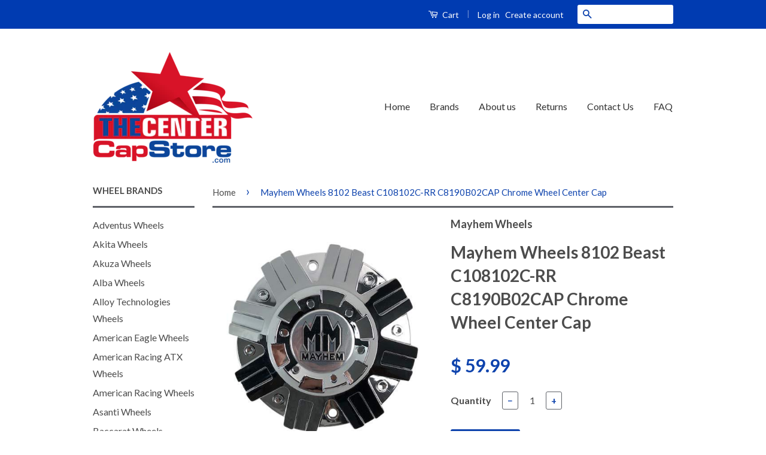

--- FILE ---
content_type: text/html; charset=utf-8
request_url: https://www.thecentercapstore.com/products/mayhem-wheels-8102-beast-c108102c-rr-c8190b02cap-chrome-wheel-center-cap
body_size: 18177
content:
<!doctype html>
<!--[if lt IE 7]><html class="no-js lt-ie9 lt-ie8 lt-ie7" lang="en"> <![endif]-->
<!--[if IE 7]><html class="no-js lt-ie9 lt-ie8" lang="en"> <![endif]-->
<!--[if IE 8]><html class="no-js lt-ie9" lang="en"> <![endif]-->
<!--[if IE 9 ]><html class="ie9 no-js"> <![endif]-->
<!--[if (gt IE 9)|!(IE)]><!--> <html class="no-js"> <!--<![endif]-->
<!-- Global site tag (gtag.js) - Google Ads: 926177861 -->
<script async src="https://www.googletagmanager.com/gtag/js?id=AW-926177861"></script>
<script>
  window.dataLayer = window.dataLayer || [];
  function gtag(){dataLayer.push(arguments);}
  gtag('js', new Date());

  gtag('config', 'AW-926177861');
</script>


  
  <!-- Ajaxify Cart Plugin ================================================== -->
  <link href="//www.thecentercapstore.com/cdn/shop/t/11/assets/ajaxify.scss.css?v=82518996827790566021633666290" rel="stylesheet" type="text/css" media="all" />
  

  <!-- CSS ================================================== -->
  <link href="//www.thecentercapstore.com/cdn/shop/t/11/assets/timber.scss.css?v=28578378512223039321703114402" rel="stylesheet" type="text/css" media="all" />
  <link href="//www.thecentercapstore.com/cdn/shop/t/11/assets/theme.scss.css?v=107601779696880406941703114402" rel="stylesheet" type="text/css" media="all" />

  
  
  
  <link href="//fonts.googleapis.com/css?family=Lato:400,700" rel="stylesheet" type="text/css" media="all" />


  



  <!-- Header hook for plugins ================================================== -->
  <script>window.performance && window.performance.mark && window.performance.mark('shopify.content_for_header.start');</script><meta id="shopify-digital-wallet" name="shopify-digital-wallet" content="/11611172/digital_wallets/dialog">
<meta name="shopify-checkout-api-token" content="631f377346337d4d21977c7e552e3e89">
<link rel="alternate" type="application/json+oembed" href="https://www.thecentercapstore.com/products/mayhem-wheels-8102-beast-c108102c-rr-c8190b02cap-chrome-wheel-center-cap.oembed">
<script async="async" src="/checkouts/internal/preloads.js?locale=en-US"></script>
<link rel="preconnect" href="https://shop.app" crossorigin="anonymous">
<script async="async" src="https://shop.app/checkouts/internal/preloads.js?locale=en-US&shop_id=11611172" crossorigin="anonymous"></script>
<script id="apple-pay-shop-capabilities" type="application/json">{"shopId":11611172,"countryCode":"US","currencyCode":"USD","merchantCapabilities":["supports3DS"],"merchantId":"gid:\/\/shopify\/Shop\/11611172","merchantName":"The Center Cap Store","requiredBillingContactFields":["postalAddress","email","phone"],"requiredShippingContactFields":["postalAddress","email","phone"],"shippingType":"shipping","supportedNetworks":["visa","masterCard","amex","discover","elo","jcb"],"total":{"type":"pending","label":"The Center Cap Store","amount":"1.00"},"shopifyPaymentsEnabled":true,"supportsSubscriptions":true}</script>
<script id="shopify-features" type="application/json">{"accessToken":"631f377346337d4d21977c7e552e3e89","betas":["rich-media-storefront-analytics"],"domain":"www.thecentercapstore.com","predictiveSearch":true,"shopId":11611172,"locale":"en"}</script>
<script>var Shopify = Shopify || {};
Shopify.shop = "the-center-cap-store.myshopify.com";
Shopify.locale = "en";
Shopify.currency = {"active":"USD","rate":"1.0"};
Shopify.country = "US";
Shopify.theme = {"name":"Classic with Installments message","id":127659376835,"schema_name":null,"schema_version":null,"theme_store_id":721,"role":"main"};
Shopify.theme.handle = "null";
Shopify.theme.style = {"id":null,"handle":null};
Shopify.cdnHost = "www.thecentercapstore.com/cdn";
Shopify.routes = Shopify.routes || {};
Shopify.routes.root = "/";</script>
<script type="module">!function(o){(o.Shopify=o.Shopify||{}).modules=!0}(window);</script>
<script>!function(o){function n(){var o=[];function n(){o.push(Array.prototype.slice.apply(arguments))}return n.q=o,n}var t=o.Shopify=o.Shopify||{};t.loadFeatures=n(),t.autoloadFeatures=n()}(window);</script>
<script>
  window.ShopifyPay = window.ShopifyPay || {};
  window.ShopifyPay.apiHost = "shop.app\/pay";
  window.ShopifyPay.redirectState = null;
</script>
<script id="shop-js-analytics" type="application/json">{"pageType":"product"}</script>
<script defer="defer" async type="module" src="//www.thecentercapstore.com/cdn/shopifycloud/shop-js/modules/v2/client.init-shop-cart-sync_BdyHc3Nr.en.esm.js"></script>
<script defer="defer" async type="module" src="//www.thecentercapstore.com/cdn/shopifycloud/shop-js/modules/v2/chunk.common_Daul8nwZ.esm.js"></script>
<script type="module">
  await import("//www.thecentercapstore.com/cdn/shopifycloud/shop-js/modules/v2/client.init-shop-cart-sync_BdyHc3Nr.en.esm.js");
await import("//www.thecentercapstore.com/cdn/shopifycloud/shop-js/modules/v2/chunk.common_Daul8nwZ.esm.js");

  window.Shopify.SignInWithShop?.initShopCartSync?.({"fedCMEnabled":true,"windoidEnabled":true});

</script>
<script>
  window.Shopify = window.Shopify || {};
  if (!window.Shopify.featureAssets) window.Shopify.featureAssets = {};
  window.Shopify.featureAssets['shop-js'] = {"shop-cart-sync":["modules/v2/client.shop-cart-sync_QYOiDySF.en.esm.js","modules/v2/chunk.common_Daul8nwZ.esm.js"],"init-fed-cm":["modules/v2/client.init-fed-cm_DchLp9rc.en.esm.js","modules/v2/chunk.common_Daul8nwZ.esm.js"],"shop-button":["modules/v2/client.shop-button_OV7bAJc5.en.esm.js","modules/v2/chunk.common_Daul8nwZ.esm.js"],"init-windoid":["modules/v2/client.init-windoid_DwxFKQ8e.en.esm.js","modules/v2/chunk.common_Daul8nwZ.esm.js"],"shop-cash-offers":["modules/v2/client.shop-cash-offers_DWtL6Bq3.en.esm.js","modules/v2/chunk.common_Daul8nwZ.esm.js","modules/v2/chunk.modal_CQq8HTM6.esm.js"],"shop-toast-manager":["modules/v2/client.shop-toast-manager_CX9r1SjA.en.esm.js","modules/v2/chunk.common_Daul8nwZ.esm.js"],"init-shop-email-lookup-coordinator":["modules/v2/client.init-shop-email-lookup-coordinator_UhKnw74l.en.esm.js","modules/v2/chunk.common_Daul8nwZ.esm.js"],"pay-button":["modules/v2/client.pay-button_DzxNnLDY.en.esm.js","modules/v2/chunk.common_Daul8nwZ.esm.js"],"avatar":["modules/v2/client.avatar_BTnouDA3.en.esm.js"],"init-shop-cart-sync":["modules/v2/client.init-shop-cart-sync_BdyHc3Nr.en.esm.js","modules/v2/chunk.common_Daul8nwZ.esm.js"],"shop-login-button":["modules/v2/client.shop-login-button_D8B466_1.en.esm.js","modules/v2/chunk.common_Daul8nwZ.esm.js","modules/v2/chunk.modal_CQq8HTM6.esm.js"],"init-customer-accounts-sign-up":["modules/v2/client.init-customer-accounts-sign-up_C8fpPm4i.en.esm.js","modules/v2/client.shop-login-button_D8B466_1.en.esm.js","modules/v2/chunk.common_Daul8nwZ.esm.js","modules/v2/chunk.modal_CQq8HTM6.esm.js"],"init-shop-for-new-customer-accounts":["modules/v2/client.init-shop-for-new-customer-accounts_CVTO0Ztu.en.esm.js","modules/v2/client.shop-login-button_D8B466_1.en.esm.js","modules/v2/chunk.common_Daul8nwZ.esm.js","modules/v2/chunk.modal_CQq8HTM6.esm.js"],"init-customer-accounts":["modules/v2/client.init-customer-accounts_dRgKMfrE.en.esm.js","modules/v2/client.shop-login-button_D8B466_1.en.esm.js","modules/v2/chunk.common_Daul8nwZ.esm.js","modules/v2/chunk.modal_CQq8HTM6.esm.js"],"shop-follow-button":["modules/v2/client.shop-follow-button_CkZpjEct.en.esm.js","modules/v2/chunk.common_Daul8nwZ.esm.js","modules/v2/chunk.modal_CQq8HTM6.esm.js"],"lead-capture":["modules/v2/client.lead-capture_BntHBhfp.en.esm.js","modules/v2/chunk.common_Daul8nwZ.esm.js","modules/v2/chunk.modal_CQq8HTM6.esm.js"],"checkout-modal":["modules/v2/client.checkout-modal_CfxcYbTm.en.esm.js","modules/v2/chunk.common_Daul8nwZ.esm.js","modules/v2/chunk.modal_CQq8HTM6.esm.js"],"shop-login":["modules/v2/client.shop-login_Da4GZ2H6.en.esm.js","modules/v2/chunk.common_Daul8nwZ.esm.js","modules/v2/chunk.modal_CQq8HTM6.esm.js"],"payment-terms":["modules/v2/client.payment-terms_MV4M3zvL.en.esm.js","modules/v2/chunk.common_Daul8nwZ.esm.js","modules/v2/chunk.modal_CQq8HTM6.esm.js"]};
</script>
<script>(function() {
  var isLoaded = false;
  function asyncLoad() {
    if (isLoaded) return;
    isLoaded = true;
    var urls = ["https:\/\/cdncozyantitheft.addons.business\/js\/script_tags\/the-center-cap-store\/1MBVehLLpViCyFzdF7a9jjJco5a83JQI.js?shop=the-center-cap-store.myshopify.com"];
    for (var i = 0; i < urls.length; i++) {
      var s = document.createElement('script');
      s.type = 'text/javascript';
      s.async = true;
      s.src = urls[i];
      var x = document.getElementsByTagName('script')[0];
      x.parentNode.insertBefore(s, x);
    }
  };
  if(window.attachEvent) {
    window.attachEvent('onload', asyncLoad);
  } else {
    window.addEventListener('load', asyncLoad, false);
  }
})();</script>
<script id="__st">var __st={"a":11611172,"offset":-28800,"reqid":"70996c40-e9a5-457e-9623-4f1e77d7ed0b-1768965748","pageurl":"www.thecentercapstore.com\/products\/mayhem-wheels-8102-beast-c108102c-rr-c8190b02cap-chrome-wheel-center-cap","u":"d5732ed54ce4","p":"product","rtyp":"product","rid":1646115684398};</script>
<script>window.ShopifyPaypalV4VisibilityTracking = true;</script>
<script id="captcha-bootstrap">!function(){'use strict';const t='contact',e='account',n='new_comment',o=[[t,t],['blogs',n],['comments',n],[t,'customer']],c=[[e,'customer_login'],[e,'guest_login'],[e,'recover_customer_password'],[e,'create_customer']],r=t=>t.map((([t,e])=>`form[action*='/${t}']:not([data-nocaptcha='true']) input[name='form_type'][value='${e}']`)).join(','),a=t=>()=>t?[...document.querySelectorAll(t)].map((t=>t.form)):[];function s(){const t=[...o],e=r(t);return a(e)}const i='password',u='form_key',d=['recaptcha-v3-token','g-recaptcha-response','h-captcha-response',i],f=()=>{try{return window.sessionStorage}catch{return}},m='__shopify_v',_=t=>t.elements[u];function p(t,e,n=!1){try{const o=window.sessionStorage,c=JSON.parse(o.getItem(e)),{data:r}=function(t){const{data:e,action:n}=t;return t[m]||n?{data:e,action:n}:{data:t,action:n}}(c);for(const[e,n]of Object.entries(r))t.elements[e]&&(t.elements[e].value=n);n&&o.removeItem(e)}catch(o){console.error('form repopulation failed',{error:o})}}const l='form_type',E='cptcha';function T(t){t.dataset[E]=!0}const w=window,h=w.document,L='Shopify',v='ce_forms',y='captcha';let A=!1;((t,e)=>{const n=(g='f06e6c50-85a8-45c8-87d0-21a2b65856fe',I='https://cdn.shopify.com/shopifycloud/storefront-forms-hcaptcha/ce_storefront_forms_captcha_hcaptcha.v1.5.2.iife.js',D={infoText:'Protected by hCaptcha',privacyText:'Privacy',termsText:'Terms'},(t,e,n)=>{const o=w[L][v],c=o.bindForm;if(c)return c(t,g,e,D).then(n);var r;o.q.push([[t,g,e,D],n]),r=I,A||(h.body.append(Object.assign(h.createElement('script'),{id:'captcha-provider',async:!0,src:r})),A=!0)});var g,I,D;w[L]=w[L]||{},w[L][v]=w[L][v]||{},w[L][v].q=[],w[L][y]=w[L][y]||{},w[L][y].protect=function(t,e){n(t,void 0,e),T(t)},Object.freeze(w[L][y]),function(t,e,n,w,h,L){const[v,y,A,g]=function(t,e,n){const i=e?o:[],u=t?c:[],d=[...i,...u],f=r(d),m=r(i),_=r(d.filter((([t,e])=>n.includes(e))));return[a(f),a(m),a(_),s()]}(w,h,L),I=t=>{const e=t.target;return e instanceof HTMLFormElement?e:e&&e.form},D=t=>v().includes(t);t.addEventListener('submit',(t=>{const e=I(t);if(!e)return;const n=D(e)&&!e.dataset.hcaptchaBound&&!e.dataset.recaptchaBound,o=_(e),c=g().includes(e)&&(!o||!o.value);(n||c)&&t.preventDefault(),c&&!n&&(function(t){try{if(!f())return;!function(t){const e=f();if(!e)return;const n=_(t);if(!n)return;const o=n.value;o&&e.removeItem(o)}(t);const e=Array.from(Array(32),(()=>Math.random().toString(36)[2])).join('');!function(t,e){_(t)||t.append(Object.assign(document.createElement('input'),{type:'hidden',name:u})),t.elements[u].value=e}(t,e),function(t,e){const n=f();if(!n)return;const o=[...t.querySelectorAll(`input[type='${i}']`)].map((({name:t})=>t)),c=[...d,...o],r={};for(const[a,s]of new FormData(t).entries())c.includes(a)||(r[a]=s);n.setItem(e,JSON.stringify({[m]:1,action:t.action,data:r}))}(t,e)}catch(e){console.error('failed to persist form',e)}}(e),e.submit())}));const S=(t,e)=>{t&&!t.dataset[E]&&(n(t,e.some((e=>e===t))),T(t))};for(const o of['focusin','change'])t.addEventListener(o,(t=>{const e=I(t);D(e)&&S(e,y())}));const B=e.get('form_key'),M=e.get(l),P=B&&M;t.addEventListener('DOMContentLoaded',(()=>{const t=y();if(P)for(const e of t)e.elements[l].value===M&&p(e,B);[...new Set([...A(),...v().filter((t=>'true'===t.dataset.shopifyCaptcha))])].forEach((e=>S(e,t)))}))}(h,new URLSearchParams(w.location.search),n,t,e,['guest_login'])})(!0,!0)}();</script>
<script integrity="sha256-4kQ18oKyAcykRKYeNunJcIwy7WH5gtpwJnB7kiuLZ1E=" data-source-attribution="shopify.loadfeatures" defer="defer" src="//www.thecentercapstore.com/cdn/shopifycloud/storefront/assets/storefront/load_feature-a0a9edcb.js" crossorigin="anonymous"></script>
<script crossorigin="anonymous" defer="defer" src="//www.thecentercapstore.com/cdn/shopifycloud/storefront/assets/shopify_pay/storefront-65b4c6d7.js?v=20250812"></script>
<script data-source-attribution="shopify.dynamic_checkout.dynamic.init">var Shopify=Shopify||{};Shopify.PaymentButton=Shopify.PaymentButton||{isStorefrontPortableWallets:!0,init:function(){window.Shopify.PaymentButton.init=function(){};var t=document.createElement("script");t.src="https://www.thecentercapstore.com/cdn/shopifycloud/portable-wallets/latest/portable-wallets.en.js",t.type="module",document.head.appendChild(t)}};
</script>
<script data-source-attribution="shopify.dynamic_checkout.buyer_consent">
  function portableWalletsHideBuyerConsent(e){var t=document.getElementById("shopify-buyer-consent"),n=document.getElementById("shopify-subscription-policy-button");t&&n&&(t.classList.add("hidden"),t.setAttribute("aria-hidden","true"),n.removeEventListener("click",e))}function portableWalletsShowBuyerConsent(e){var t=document.getElementById("shopify-buyer-consent"),n=document.getElementById("shopify-subscription-policy-button");t&&n&&(t.classList.remove("hidden"),t.removeAttribute("aria-hidden"),n.addEventListener("click",e))}window.Shopify?.PaymentButton&&(window.Shopify.PaymentButton.hideBuyerConsent=portableWalletsHideBuyerConsent,window.Shopify.PaymentButton.showBuyerConsent=portableWalletsShowBuyerConsent);
</script>
<script data-source-attribution="shopify.dynamic_checkout.cart.bootstrap">document.addEventListener("DOMContentLoaded",(function(){function t(){return document.querySelector("shopify-accelerated-checkout-cart, shopify-accelerated-checkout")}if(t())Shopify.PaymentButton.init();else{new MutationObserver((function(e,n){t()&&(Shopify.PaymentButton.init(),n.disconnect())})).observe(document.body,{childList:!0,subtree:!0})}}));
</script>
<link id="shopify-accelerated-checkout-styles" rel="stylesheet" media="screen" href="https://www.thecentercapstore.com/cdn/shopifycloud/portable-wallets/latest/accelerated-checkout-backwards-compat.css" crossorigin="anonymous">
<style id="shopify-accelerated-checkout-cart">
        #shopify-buyer-consent {
  margin-top: 1em;
  display: inline-block;
  width: 100%;
}

#shopify-buyer-consent.hidden {
  display: none;
}

#shopify-subscription-policy-button {
  background: none;
  border: none;
  padding: 0;
  text-decoration: underline;
  font-size: inherit;
  cursor: pointer;
}

#shopify-subscription-policy-button::before {
  box-shadow: none;
}

      </style>

<script>window.performance && window.performance.mark && window.performance.mark('shopify.content_for_header.end');</script>

  

<!--[if lt IE 9]>
<script src="//cdnjs.cloudflare.com/ajax/libs/html5shiv/3.7.2/html5shiv.min.js" type="text/javascript"></script>
<script src="//www.thecentercapstore.com/cdn/shop/t/11/assets/respond.min.js?v=52248677837542619231633666276" type="text/javascript"></script>
<link href="//www.thecentercapstore.com/cdn/shop/t/11/assets/respond-proxy.html" id="respond-proxy" rel="respond-proxy" />
<link href="//www.thecentercapstore.com/search?q=9bce78248e55817b1491d114532d8f65" id="respond-redirect" rel="respond-redirect" />
<script src="//www.thecentercapstore.com/search?q=9bce78248e55817b1491d114532d8f65" type="text/javascript"></script>
<![endif]-->



  <script src="//ajax.googleapis.com/ajax/libs/jquery/1.11.0/jquery.min.js" type="text/javascript"></script>
  <script src="//www.thecentercapstore.com/cdn/shop/t/11/assets/modernizr.min.js?v=26620055551102246001633666275" type="text/javascript"></script>

  
  
  
  
  <meta name="msvalidate.01" content="1522DF64EAFF31BCA4728A7ADD898F51" />
<meta name="google-site-verification" content="6Be6Lyu4g1sOMEPy3fOSf68bb82lBnl_aqUrey3HPOs" />





<meta name="author" content="The Center Cap Store">
<meta property="og:url" content="https://www.thecentercapstore.com/products/mayhem-wheels-8102-beast-c108102c-rr-c8190b02cap-chrome-wheel-center-cap">
<meta property="og:site_name" content="The Center Cap Store">


<title>
Mayhem Wheels 8102 Beast C108102C-RR C8190B02CAP Chrome Wheel Center Cap &ndash; The Center Cap Store
</title>
<meta name="description" content="Mayhem Wheels 8102 Beast C108102C-RR C8190B02CAP Chrome Wheel Center Cap Mayhem Wheels 8102 Beast C108102C-RR C8190B02CAP Chrome Wheel Center Cap Mayhem Wheels" />
  <meta property="og:type" content="product">
  <meta property="og:title" content="Mayhem Wheels 8102 Beast C108102C-RR C8190B02CAP Chrome Wheel Center Cap">
  
  <meta property="og:image" content="http://www.thecentercapstore.com/cdn/shop/products/mayhem-wheels-8102-beast-c108102c-rr-c8190b02cap-chrome-wheel-center-cap-483647_grande.jpg?v=1561487881">
  <meta property="og:image:secure_url" content="https://www.thecentercapstore.com/cdn/shop/products/mayhem-wheels-8102-beast-c108102c-rr-c8190b02cap-chrome-wheel-center-cap-483647_grande.jpg?v=1561487881">
  
  <meta property="og:price:amount" content="59.99">
  <meta property="og:price:currency" content="USD">


  <meta property="og:description" content="Mayhem Wheels 8102 Beast C108102C-RR C8190B02CAP Chrome Wheel Center Cap Mayhem Wheels 8102 Beast C108102C-RR C8190B02CAP Chrome Wheel Center Cap Mayhem Wheels">





 



  <meta name="twitter:card" content="product">
  <meta name="twitter:title" content="Mayhem Wheels 8102 Beast C108102C-RR C8190B02CAP Chrome Wheel Center Cap">
  <meta name="twitter:description" content="Mayhem Wheels 8102 Beast C108102C-RR C8190B02CAP Chrome Wheel Center Cap

Please read prior to ordering: Remove one of your old center caps and there will be a part number on the back of the cap. Please match that number up exactly to ensure that you are ordering the correct center cap. You can also use the search bar at the top of the website to search for your product.








">
  <meta name="twitter:image" content="https://www.thecentercapstore.com/cdn/shop/products/mayhem-wheels-8102-beast-c108102c-rr-c8190b02cap-chrome-wheel-center-cap-483647_medium.jpg?v=1561487881">
  <meta name="twitter:image:width" content="240">
  <meta name="twitter:image:height" content="240">
  <meta name="twitter:label1" content="Price">
  <meta name="twitter:data1" content="$ 59.99 USD">
  
  <meta name="twitter:label2" content="Brand">
  <meta name="twitter:data2" content="Mayhem Wheels">
  



<link rel="canonical" href="https://www.thecentercapstore.com/products/mayhem-wheels-8102-beast-c108102c-rr-c8190b02cap-chrome-wheel-center-cap">
<link href="https://monorail-edge.shopifysvc.com" rel="dns-prefetch">
<script>(function(){if ("sendBeacon" in navigator && "performance" in window) {try {var session_token_from_headers = performance.getEntriesByType('navigation')[0].serverTiming.find(x => x.name == '_s').description;} catch {var session_token_from_headers = undefined;}var session_cookie_matches = document.cookie.match(/_shopify_s=([^;]*)/);var session_token_from_cookie = session_cookie_matches && session_cookie_matches.length === 2 ? session_cookie_matches[1] : "";var session_token = session_token_from_headers || session_token_from_cookie || "";function handle_abandonment_event(e) {var entries = performance.getEntries().filter(function(entry) {return /monorail-edge.shopifysvc.com/.test(entry.name);});if (!window.abandonment_tracked && entries.length === 0) {window.abandonment_tracked = true;var currentMs = Date.now();var navigation_start = performance.timing.navigationStart;var payload = {shop_id: 11611172,url: window.location.href,navigation_start,duration: currentMs - navigation_start,session_token,page_type: "product"};window.navigator.sendBeacon("https://monorail-edge.shopifysvc.com/v1/produce", JSON.stringify({schema_id: "online_store_buyer_site_abandonment/1.1",payload: payload,metadata: {event_created_at_ms: currentMs,event_sent_at_ms: currentMs}}));}}window.addEventListener('pagehide', handle_abandonment_event);}}());</script>
<script id="web-pixels-manager-setup">(function e(e,d,r,n,o){if(void 0===o&&(o={}),!Boolean(null===(a=null===(i=window.Shopify)||void 0===i?void 0:i.analytics)||void 0===a?void 0:a.replayQueue)){var i,a;window.Shopify=window.Shopify||{};var t=window.Shopify;t.analytics=t.analytics||{};var s=t.analytics;s.replayQueue=[],s.publish=function(e,d,r){return s.replayQueue.push([e,d,r]),!0};try{self.performance.mark("wpm:start")}catch(e){}var l=function(){var e={modern:/Edge?\/(1{2}[4-9]|1[2-9]\d|[2-9]\d{2}|\d{4,})\.\d+(\.\d+|)|Firefox\/(1{2}[4-9]|1[2-9]\d|[2-9]\d{2}|\d{4,})\.\d+(\.\d+|)|Chrom(ium|e)\/(9{2}|\d{3,})\.\d+(\.\d+|)|(Maci|X1{2}).+ Version\/(15\.\d+|(1[6-9]|[2-9]\d|\d{3,})\.\d+)([,.]\d+|)( \(\w+\)|)( Mobile\/\w+|) Safari\/|Chrome.+OPR\/(9{2}|\d{3,})\.\d+\.\d+|(CPU[ +]OS|iPhone[ +]OS|CPU[ +]iPhone|CPU IPhone OS|CPU iPad OS)[ +]+(15[._]\d+|(1[6-9]|[2-9]\d|\d{3,})[._]\d+)([._]\d+|)|Android:?[ /-](13[3-9]|1[4-9]\d|[2-9]\d{2}|\d{4,})(\.\d+|)(\.\d+|)|Android.+Firefox\/(13[5-9]|1[4-9]\d|[2-9]\d{2}|\d{4,})\.\d+(\.\d+|)|Android.+Chrom(ium|e)\/(13[3-9]|1[4-9]\d|[2-9]\d{2}|\d{4,})\.\d+(\.\d+|)|SamsungBrowser\/([2-9]\d|\d{3,})\.\d+/,legacy:/Edge?\/(1[6-9]|[2-9]\d|\d{3,})\.\d+(\.\d+|)|Firefox\/(5[4-9]|[6-9]\d|\d{3,})\.\d+(\.\d+|)|Chrom(ium|e)\/(5[1-9]|[6-9]\d|\d{3,})\.\d+(\.\d+|)([\d.]+$|.*Safari\/(?![\d.]+ Edge\/[\d.]+$))|(Maci|X1{2}).+ Version\/(10\.\d+|(1[1-9]|[2-9]\d|\d{3,})\.\d+)([,.]\d+|)( \(\w+\)|)( Mobile\/\w+|) Safari\/|Chrome.+OPR\/(3[89]|[4-9]\d|\d{3,})\.\d+\.\d+|(CPU[ +]OS|iPhone[ +]OS|CPU[ +]iPhone|CPU IPhone OS|CPU iPad OS)[ +]+(10[._]\d+|(1[1-9]|[2-9]\d|\d{3,})[._]\d+)([._]\d+|)|Android:?[ /-](13[3-9]|1[4-9]\d|[2-9]\d{2}|\d{4,})(\.\d+|)(\.\d+|)|Mobile Safari.+OPR\/([89]\d|\d{3,})\.\d+\.\d+|Android.+Firefox\/(13[5-9]|1[4-9]\d|[2-9]\d{2}|\d{4,})\.\d+(\.\d+|)|Android.+Chrom(ium|e)\/(13[3-9]|1[4-9]\d|[2-9]\d{2}|\d{4,})\.\d+(\.\d+|)|Android.+(UC? ?Browser|UCWEB|U3)[ /]?(15\.([5-9]|\d{2,})|(1[6-9]|[2-9]\d|\d{3,})\.\d+)\.\d+|SamsungBrowser\/(5\.\d+|([6-9]|\d{2,})\.\d+)|Android.+MQ{2}Browser\/(14(\.(9|\d{2,})|)|(1[5-9]|[2-9]\d|\d{3,})(\.\d+|))(\.\d+|)|K[Aa][Ii]OS\/(3\.\d+|([4-9]|\d{2,})\.\d+)(\.\d+|)/},d=e.modern,r=e.legacy,n=navigator.userAgent;return n.match(d)?"modern":n.match(r)?"legacy":"unknown"}(),u="modern"===l?"modern":"legacy",c=(null!=n?n:{modern:"",legacy:""})[u],f=function(e){return[e.baseUrl,"/wpm","/b",e.hashVersion,"modern"===e.buildTarget?"m":"l",".js"].join("")}({baseUrl:d,hashVersion:r,buildTarget:u}),m=function(e){var d=e.version,r=e.bundleTarget,n=e.surface,o=e.pageUrl,i=e.monorailEndpoint;return{emit:function(e){var a=e.status,t=e.errorMsg,s=(new Date).getTime(),l=JSON.stringify({metadata:{event_sent_at_ms:s},events:[{schema_id:"web_pixels_manager_load/3.1",payload:{version:d,bundle_target:r,page_url:o,status:a,surface:n,error_msg:t},metadata:{event_created_at_ms:s}}]});if(!i)return console&&console.warn&&console.warn("[Web Pixels Manager] No Monorail endpoint provided, skipping logging."),!1;try{return self.navigator.sendBeacon.bind(self.navigator)(i,l)}catch(e){}var u=new XMLHttpRequest;try{return u.open("POST",i,!0),u.setRequestHeader("Content-Type","text/plain"),u.send(l),!0}catch(e){return console&&console.warn&&console.warn("[Web Pixels Manager] Got an unhandled error while logging to Monorail."),!1}}}}({version:r,bundleTarget:l,surface:e.surface,pageUrl:self.location.href,monorailEndpoint:e.monorailEndpoint});try{o.browserTarget=l,function(e){var d=e.src,r=e.async,n=void 0===r||r,o=e.onload,i=e.onerror,a=e.sri,t=e.scriptDataAttributes,s=void 0===t?{}:t,l=document.createElement("script"),u=document.querySelector("head"),c=document.querySelector("body");if(l.async=n,l.src=d,a&&(l.integrity=a,l.crossOrigin="anonymous"),s)for(var f in s)if(Object.prototype.hasOwnProperty.call(s,f))try{l.dataset[f]=s[f]}catch(e){}if(o&&l.addEventListener("load",o),i&&l.addEventListener("error",i),u)u.appendChild(l);else{if(!c)throw new Error("Did not find a head or body element to append the script");c.appendChild(l)}}({src:f,async:!0,onload:function(){if(!function(){var e,d;return Boolean(null===(d=null===(e=window.Shopify)||void 0===e?void 0:e.analytics)||void 0===d?void 0:d.initialized)}()){var d=window.webPixelsManager.init(e)||void 0;if(d){var r=window.Shopify.analytics;r.replayQueue.forEach((function(e){var r=e[0],n=e[1],o=e[2];d.publishCustomEvent(r,n,o)})),r.replayQueue=[],r.publish=d.publishCustomEvent,r.visitor=d.visitor,r.initialized=!0}}},onerror:function(){return m.emit({status:"failed",errorMsg:"".concat(f," has failed to load")})},sri:function(e){var d=/^sha384-[A-Za-z0-9+/=]+$/;return"string"==typeof e&&d.test(e)}(c)?c:"",scriptDataAttributes:o}),m.emit({status:"loading"})}catch(e){m.emit({status:"failed",errorMsg:(null==e?void 0:e.message)||"Unknown error"})}}})({shopId: 11611172,storefrontBaseUrl: "https://www.thecentercapstore.com",extensionsBaseUrl: "https://extensions.shopifycdn.com/cdn/shopifycloud/web-pixels-manager",monorailEndpoint: "https://monorail-edge.shopifysvc.com/unstable/produce_batch",surface: "storefront-renderer",enabledBetaFlags: ["2dca8a86"],webPixelsConfigList: [{"id":"80806114","eventPayloadVersion":"v1","runtimeContext":"LAX","scriptVersion":"1","type":"CUSTOM","privacyPurposes":["ANALYTICS"],"name":"Google Analytics tag (migrated)"},{"id":"shopify-app-pixel","configuration":"{}","eventPayloadVersion":"v1","runtimeContext":"STRICT","scriptVersion":"0450","apiClientId":"shopify-pixel","type":"APP","privacyPurposes":["ANALYTICS","MARKETING"]},{"id":"shopify-custom-pixel","eventPayloadVersion":"v1","runtimeContext":"LAX","scriptVersion":"0450","apiClientId":"shopify-pixel","type":"CUSTOM","privacyPurposes":["ANALYTICS","MARKETING"]}],isMerchantRequest: false,initData: {"shop":{"name":"The Center Cap Store","paymentSettings":{"currencyCode":"USD"},"myshopifyDomain":"the-center-cap-store.myshopify.com","countryCode":"US","storefrontUrl":"https:\/\/www.thecentercapstore.com"},"customer":null,"cart":null,"checkout":null,"productVariants":[{"price":{"amount":59.99,"currencyCode":"USD"},"product":{"title":"Mayhem Wheels 8102 Beast C108102C-RR C8190B02CAP Chrome Wheel Center Cap","vendor":"Mayhem Wheels","id":"1646115684398","untranslatedTitle":"Mayhem Wheels 8102 Beast C108102C-RR C8190B02CAP Chrome Wheel Center Cap","url":"\/products\/mayhem-wheels-8102-beast-c108102c-rr-c8190b02cap-chrome-wheel-center-cap","type":"automotive-wheel-center-caps"},"id":"15061734359086","image":{"src":"\/\/www.thecentercapstore.com\/cdn\/shop\/products\/mayhem-wheels-8102-beast-c108102c-rr-c8190b02cap-chrome-wheel-center-cap-483647.jpg?v=1561487881"},"sku":"C108102C-RR Chrome","title":"Default Title","untranslatedTitle":"Default Title"}],"purchasingCompany":null},},"https://www.thecentercapstore.com/cdn","fcfee988w5aeb613cpc8e4bc33m6693e112",{"modern":"","legacy":""},{"shopId":"11611172","storefrontBaseUrl":"https:\/\/www.thecentercapstore.com","extensionBaseUrl":"https:\/\/extensions.shopifycdn.com\/cdn\/shopifycloud\/web-pixels-manager","surface":"storefront-renderer","enabledBetaFlags":"[\"2dca8a86\"]","isMerchantRequest":"false","hashVersion":"fcfee988w5aeb613cpc8e4bc33m6693e112","publish":"custom","events":"[[\"page_viewed\",{}],[\"product_viewed\",{\"productVariant\":{\"price\":{\"amount\":59.99,\"currencyCode\":\"USD\"},\"product\":{\"title\":\"Mayhem Wheels 8102 Beast C108102C-RR C8190B02CAP Chrome Wheel Center Cap\",\"vendor\":\"Mayhem Wheels\",\"id\":\"1646115684398\",\"untranslatedTitle\":\"Mayhem Wheels 8102 Beast C108102C-RR C8190B02CAP Chrome Wheel Center Cap\",\"url\":\"\/products\/mayhem-wheels-8102-beast-c108102c-rr-c8190b02cap-chrome-wheel-center-cap\",\"type\":\"automotive-wheel-center-caps\"},\"id\":\"15061734359086\",\"image\":{\"src\":\"\/\/www.thecentercapstore.com\/cdn\/shop\/products\/mayhem-wheels-8102-beast-c108102c-rr-c8190b02cap-chrome-wheel-center-cap-483647.jpg?v=1561487881\"},\"sku\":\"C108102C-RR Chrome\",\"title\":\"Default Title\",\"untranslatedTitle\":\"Default Title\"}}]]"});</script><script>
  window.ShopifyAnalytics = window.ShopifyAnalytics || {};
  window.ShopifyAnalytics.meta = window.ShopifyAnalytics.meta || {};
  window.ShopifyAnalytics.meta.currency = 'USD';
  var meta = {"product":{"id":1646115684398,"gid":"gid:\/\/shopify\/Product\/1646115684398","vendor":"Mayhem Wheels","type":"automotive-wheel-center-caps","handle":"mayhem-wheels-8102-beast-c108102c-rr-c8190b02cap-chrome-wheel-center-cap","variants":[{"id":15061734359086,"price":5999,"name":"Mayhem Wheels 8102 Beast C108102C-RR C8190B02CAP Chrome Wheel Center Cap","public_title":null,"sku":"C108102C-RR Chrome"}],"remote":false},"page":{"pageType":"product","resourceType":"product","resourceId":1646115684398,"requestId":"70996c40-e9a5-457e-9623-4f1e77d7ed0b-1768965748"}};
  for (var attr in meta) {
    window.ShopifyAnalytics.meta[attr] = meta[attr];
  }
</script>
<script class="analytics">
  (function () {
    var customDocumentWrite = function(content) {
      var jquery = null;

      if (window.jQuery) {
        jquery = window.jQuery;
      } else if (window.Checkout && window.Checkout.$) {
        jquery = window.Checkout.$;
      }

      if (jquery) {
        jquery('body').append(content);
      }
    };

    var hasLoggedConversion = function(token) {
      if (token) {
        return document.cookie.indexOf('loggedConversion=' + token) !== -1;
      }
      return false;
    }

    var setCookieIfConversion = function(token) {
      if (token) {
        var twoMonthsFromNow = new Date(Date.now());
        twoMonthsFromNow.setMonth(twoMonthsFromNow.getMonth() + 2);

        document.cookie = 'loggedConversion=' + token + '; expires=' + twoMonthsFromNow;
      }
    }

    var trekkie = window.ShopifyAnalytics.lib = window.trekkie = window.trekkie || [];
    if (trekkie.integrations) {
      return;
    }
    trekkie.methods = [
      'identify',
      'page',
      'ready',
      'track',
      'trackForm',
      'trackLink'
    ];
    trekkie.factory = function(method) {
      return function() {
        var args = Array.prototype.slice.call(arguments);
        args.unshift(method);
        trekkie.push(args);
        return trekkie;
      };
    };
    for (var i = 0; i < trekkie.methods.length; i++) {
      var key = trekkie.methods[i];
      trekkie[key] = trekkie.factory(key);
    }
    trekkie.load = function(config) {
      trekkie.config = config || {};
      trekkie.config.initialDocumentCookie = document.cookie;
      var first = document.getElementsByTagName('script')[0];
      var script = document.createElement('script');
      script.type = 'text/javascript';
      script.onerror = function(e) {
        var scriptFallback = document.createElement('script');
        scriptFallback.type = 'text/javascript';
        scriptFallback.onerror = function(error) {
                var Monorail = {
      produce: function produce(monorailDomain, schemaId, payload) {
        var currentMs = new Date().getTime();
        var event = {
          schema_id: schemaId,
          payload: payload,
          metadata: {
            event_created_at_ms: currentMs,
            event_sent_at_ms: currentMs
          }
        };
        return Monorail.sendRequest("https://" + monorailDomain + "/v1/produce", JSON.stringify(event));
      },
      sendRequest: function sendRequest(endpointUrl, payload) {
        // Try the sendBeacon API
        if (window && window.navigator && typeof window.navigator.sendBeacon === 'function' && typeof window.Blob === 'function' && !Monorail.isIos12()) {
          var blobData = new window.Blob([payload], {
            type: 'text/plain'
          });

          if (window.navigator.sendBeacon(endpointUrl, blobData)) {
            return true;
          } // sendBeacon was not successful

        } // XHR beacon

        var xhr = new XMLHttpRequest();

        try {
          xhr.open('POST', endpointUrl);
          xhr.setRequestHeader('Content-Type', 'text/plain');
          xhr.send(payload);
        } catch (e) {
          console.log(e);
        }

        return false;
      },
      isIos12: function isIos12() {
        return window.navigator.userAgent.lastIndexOf('iPhone; CPU iPhone OS 12_') !== -1 || window.navigator.userAgent.lastIndexOf('iPad; CPU OS 12_') !== -1;
      }
    };
    Monorail.produce('monorail-edge.shopifysvc.com',
      'trekkie_storefront_load_errors/1.1',
      {shop_id: 11611172,
      theme_id: 127659376835,
      app_name: "storefront",
      context_url: window.location.href,
      source_url: "//www.thecentercapstore.com/cdn/s/trekkie.storefront.cd680fe47e6c39ca5d5df5f0a32d569bc48c0f27.min.js"});

        };
        scriptFallback.async = true;
        scriptFallback.src = '//www.thecentercapstore.com/cdn/s/trekkie.storefront.cd680fe47e6c39ca5d5df5f0a32d569bc48c0f27.min.js';
        first.parentNode.insertBefore(scriptFallback, first);
      };
      script.async = true;
      script.src = '//www.thecentercapstore.com/cdn/s/trekkie.storefront.cd680fe47e6c39ca5d5df5f0a32d569bc48c0f27.min.js';
      first.parentNode.insertBefore(script, first);
    };
    trekkie.load(
      {"Trekkie":{"appName":"storefront","development":false,"defaultAttributes":{"shopId":11611172,"isMerchantRequest":null,"themeId":127659376835,"themeCityHash":"11810034990539513235","contentLanguage":"en","currency":"USD","eventMetadataId":"b9893ce5-c5a2-47fe-ad0b-8eb66ba7c699"},"isServerSideCookieWritingEnabled":true,"monorailRegion":"shop_domain","enabledBetaFlags":["65f19447"]},"Session Attribution":{},"S2S":{"facebookCapiEnabled":false,"source":"trekkie-storefront-renderer","apiClientId":580111}}
    );

    var loaded = false;
    trekkie.ready(function() {
      if (loaded) return;
      loaded = true;

      window.ShopifyAnalytics.lib = window.trekkie;

      var originalDocumentWrite = document.write;
      document.write = customDocumentWrite;
      try { window.ShopifyAnalytics.merchantGoogleAnalytics.call(this); } catch(error) {};
      document.write = originalDocumentWrite;

      window.ShopifyAnalytics.lib.page(null,{"pageType":"product","resourceType":"product","resourceId":1646115684398,"requestId":"70996c40-e9a5-457e-9623-4f1e77d7ed0b-1768965748","shopifyEmitted":true});

      var match = window.location.pathname.match(/checkouts\/(.+)\/(thank_you|post_purchase)/)
      var token = match? match[1]: undefined;
      if (!hasLoggedConversion(token)) {
        setCookieIfConversion(token);
        window.ShopifyAnalytics.lib.track("Viewed Product",{"currency":"USD","variantId":15061734359086,"productId":1646115684398,"productGid":"gid:\/\/shopify\/Product\/1646115684398","name":"Mayhem Wheels 8102 Beast C108102C-RR C8190B02CAP Chrome Wheel Center Cap","price":"59.99","sku":"C108102C-RR Chrome","brand":"Mayhem Wheels","variant":null,"category":"automotive-wheel-center-caps","nonInteraction":true,"remote":false},undefined,undefined,{"shopifyEmitted":true});
      window.ShopifyAnalytics.lib.track("monorail:\/\/trekkie_storefront_viewed_product\/1.1",{"currency":"USD","variantId":15061734359086,"productId":1646115684398,"productGid":"gid:\/\/shopify\/Product\/1646115684398","name":"Mayhem Wheels 8102 Beast C108102C-RR C8190B02CAP Chrome Wheel Center Cap","price":"59.99","sku":"C108102C-RR Chrome","brand":"Mayhem Wheels","variant":null,"category":"automotive-wheel-center-caps","nonInteraction":true,"remote":false,"referer":"https:\/\/www.thecentercapstore.com\/products\/mayhem-wheels-8102-beast-c108102c-rr-c8190b02cap-chrome-wheel-center-cap"});
      }
    });


        var eventsListenerScript = document.createElement('script');
        eventsListenerScript.async = true;
        eventsListenerScript.src = "//www.thecentercapstore.com/cdn/shopifycloud/storefront/assets/shop_events_listener-3da45d37.js";
        document.getElementsByTagName('head')[0].appendChild(eventsListenerScript);

})();</script>
  <script>
  if (!window.ga || (window.ga && typeof window.ga !== 'function')) {
    window.ga = function ga() {
      (window.ga.q = window.ga.q || []).push(arguments);
      if (window.Shopify && window.Shopify.analytics && typeof window.Shopify.analytics.publish === 'function') {
        window.Shopify.analytics.publish("ga_stub_called", {}, {sendTo: "google_osp_migration"});
      }
      console.error("Shopify's Google Analytics stub called with:", Array.from(arguments), "\nSee https://help.shopify.com/manual/promoting-marketing/pixels/pixel-migration#google for more information.");
    };
    if (window.Shopify && window.Shopify.analytics && typeof window.Shopify.analytics.publish === 'function') {
      window.Shopify.analytics.publish("ga_stub_initialized", {}, {sendTo: "google_osp_migration"});
    }
  }
</script>
<script
  defer
  src="https://www.thecentercapstore.com/cdn/shopifycloud/perf-kit/shopify-perf-kit-3.0.4.min.js"
  data-application="storefront-renderer"
  data-shop-id="11611172"
  data-render-region="gcp-us-central1"
  data-page-type="product"
  data-theme-instance-id="127659376835"
  data-theme-name=""
  data-theme-version=""
  data-monorail-region="shop_domain"
  data-resource-timing-sampling-rate="10"
  data-shs="true"
  data-shs-beacon="true"
  data-shs-export-with-fetch="true"
  data-shs-logs-sample-rate="1"
  data-shs-beacon-endpoint="https://www.thecentercapstore.com/api/collect"
></script>
</head>

<body id="mayhem-wheels-8102-beast-c108102c-rr-c8190b02cap-chrome-wheel-center-c" class="template-product" >

  <div class="header-bar">
  <div class="wrapper medium-down--hide">
    <div class="large--display-table">
      <div class="header-bar__left large--display-table-cell">
        
      </div>

      <div class="header-bar__right large--display-table-cell">
        <div class="header-bar__module">
          <a href="/cart" class="cart-toggle" title="Cart">
            <span class="icon icon-cart header-bar__cart-icon" aria-hidden="true"></span>
            Cart
            <span class="cart-count header-bar__cart-count hidden-count">0</span>
          </a>
        </div>

        
          <span class="header-bar__sep" aria-hidden="true">|</span>
          <ul class="header-bar__module header-bar__module--list">
            
              <li>
                <a href="/account/login" id="customer_login_link">Log in</a>
              </li>
              <li>
                <a href="/account/register" id="customer_register_link">Create account</a>
              </li>
            
          </ul>
        
        
        
          <div class="header-bar__module header-bar__search">
            


  <form action="/search" method="get" class="header-bar__search-form clearfix" role="search">
    
    <input type="search" name="q" value="" aria-label="Search our store" class="header-bar__search-input">
    <button type="submit" class="btn icon-fallback-text header-bar__search-submit">
      <span class="icon icon-search" aria-hidden="true"></span>
      <span class="fallback-text">Search</span>
    </button>
  </form>


          </div>
        

      </div>
    </div>
  </div>
  <div class="wrapper large--hide">
    <button type="button" class="mobile-nav-trigger" id="MobileNavTrigger">
      <span class="icon icon-hamburger" aria-hidden="true"></span>
      Menu
    </button>
    <a href="/cart" class="cart-toggle mobile-cart-toggle" title="Cart">
      <span class="icon icon-cart header-bar__cart-icon" aria-hidden="true"></span>
      Cart <span class="cart-count hidden-count">0</span>
    </a>
  </div>
  <ul id="MobileNav" class="mobile-nav large--hide">
  
  
  
  <li class="mobile-nav__link" aria-haspopup="true">
    
      <a href="/" class="mobile-nav" title="Home">
        Home
      </a>
    
  </li>
  
  
  <li class="mobile-nav__link" aria-haspopup="true">
    
      <a href="/collections" class="mobile-nav" title="Brands">
        Brands
      </a>
    
  </li>
  
  
  <li class="mobile-nav__link" aria-haspopup="true">
    
      <a href="/pages/about-us" class="mobile-nav" title="About us">
        About us
      </a>
    
  </li>
  
  
  <li class="mobile-nav__link" aria-haspopup="true">
    
      <a href="/pages/contact-us" class="mobile-nav" title="Returns">
        Returns
      </a>
    
  </li>
  
  
  <li class="mobile-nav__link" aria-haspopup="true">
    
      <a href="/pages/contact-us-1" class="mobile-nav" title="Contact Us">
        Contact Us
      </a>
    
  </li>
  
  
  <li class="mobile-nav__link" aria-haspopup="true">
    
      <a href="/pages/remove-a-cap-before-ordering" class="mobile-nav" title="FAQ">
        FAQ
      </a>
    
  </li>
  
  
    
      
      
      
      
      
        <li class="mobile-nav__link" aria-haspopup="true">
  <a href="#" class="mobile-nav__sublist-trigger" title="Wheel Brands">
    Wheel Brands
    <span class="icon-fallback-text mobile-nav__sublist-expand">
  <span class="icon icon-plus" aria-hidden="true"></span>
  <span class="fallback-text">+</span>
</span>
<span class="icon-fallback-text mobile-nav__sublist-contract">
  <span class="icon icon-minus" aria-hidden="true"></span>
  <span class="fallback-text">-</span>
</span>
  </a>
  <ul class="mobile-nav__sublist">
  
    
      
      
        <li class="mobile-nav__sublist-link">
          <a href="/collections/adventus-wheels-center-caps" title="Adventus Wheels">Adventus Wheels</a>
        </li>
      
    
  
    
      
      
        <li class="mobile-nav__sublist-link">
          <a href="/collections/akita-wheels-center-caps" title="Akita Wheels">Akita Wheels</a>
        </li>
      
    
  
    
      
      
        <li class="mobile-nav__sublist-link">
          <a href="/collections/akuza-wheels-center-caps" title="Akuza Wheels">Akuza Wheels</a>
        </li>
      
    
  
    
      
      
        <li class="mobile-nav__sublist-link">
          <a href="/collections/alba-wheels-center-caps" title="Alba Wheels">Alba Wheels</a>
        </li>
      
    
  
    
      
      
        <li class="mobile-nav__sublist-link">
          <a href="/collections/alloy-technologies-wheels-center-caps" title="Alloy Technologies Wheels">Alloy Technologies Wheels</a>
        </li>
      
    
  
    
      
      
        <li class="mobile-nav__sublist-link">
          <a href="/collections/american-eagle-wheel-center-caps" title="American Eagle Wheels">American Eagle Wheels</a>
        </li>
      
    
  
    
      
      
        <li class="mobile-nav__sublist-link">
          <a href="/collections/american-racing-atx-wheels-center-caps" title="American Racing ATX Wheels">American Racing ATX Wheels</a>
        </li>
      
    
  
    
      
      
        <li class="mobile-nav__sublist-link">
          <a href="/collections/american-racing-wheels-center-caps" title="American Racing Wheels">American Racing Wheels</a>
        </li>
      
    
  
    
      
      
        <li class="mobile-nav__sublist-link">
          <a href="/collections/asanti-wheels-center-caps" title="Asanti Wheels">Asanti Wheels</a>
        </li>
      
    
  
    
      
      
        <li class="mobile-nav__sublist-link">
          <a href="/collections/baccarat-wheels-center-caps" title="Baccarat Wheels">Baccarat Wheels</a>
        </li>
      
    
  
    
      
      
        <li class="mobile-nav__sublist-link">
          <a href="/collections/ballistic-offroad-wheel-center-caps" title="Ballistic Offroad Wheels">Ballistic Offroad Wheels</a>
        </li>
      
    
  
    
      
      
        <li class="mobile-nav__sublist-link">
          <a href="/collections/black-ice-wheels-center-caps" title="Black Ice Wheels">Black Ice Wheels</a>
        </li>
      
    
  
    
      
      
        <li class="mobile-nav__sublist-link">
          <a href="/collections/borghini-wheels-center-caps" title="Borghini Wheels">Borghini Wheels</a>
        </li>
      
    
  
    
      
      
        <li class="mobile-nav__sublist-link">
          <a href="/collections/boss-wheels-center-caps" title="Boss Wheels">Boss Wheels</a>
        </li>
      
    
  
    
      
      
        <li class="mobile-nav__sublist-link">
          <a href="/collections/cabo-wheels-center-caps" title="Cabo Wheels">Cabo Wheels</a>
        </li>
      
    
  
    
      
      
        <li class="mobile-nav__sublist-link">
          <a href="/collections/cali-offroad-wheels-center-caps" title="Cali Offroad Wheels">Cali Offroad Wheels</a>
        </li>
      
    
  
    
      
      
        <li class="mobile-nav__sublist-link">
          <a href="/collections/cattivo-wheels-center-caps" title="Cattivo Wheels">Cattivo Wheels</a>
        </li>
      
    
  
    
      
      
        <li class="mobile-nav__sublist-link">
          <a href="/collections/cragar-wheels-center-caps" title="Cragar Wheels">Cragar Wheels</a>
        </li>
      
    
  
    
      
      
        <li class="mobile-nav__sublist-link">
          <a href="/collections/daat-wheels-center-caps" title="DAAT Wheels">DAAT Wheels</a>
        </li>
      
    
  
    
      
      
        <li class="mobile-nav__sublist-link">
          <a href="/collections/dcenti-wheels-center-caps" title="Dcenti Wheels">Dcenti Wheels</a>
        </li>
      
    
  
    
      
      
        <li class="mobile-nav__sublist-link">
          <a href="/collections/detroit-wheels-center-caps" title="Detroit Wheels">Detroit Wheels</a>
        </li>
      
    
  
    
      
      
        <li class="mobile-nav__sublist-link">
          <a href="/collections/devino-wheels-center-caps" title="Devino Wheels">Devino Wheels</a>
        </li>
      
    
  
    
      
      
        <li class="mobile-nav__sublist-link">
          <a href="/collections/diamo-wheels-center-caps" title="Diamo Wheels">Diamo Wheels</a>
        </li>
      
    
  
    
      
      
        <li class="mobile-nav__sublist-link">
          <a href="/collections/dip-wheels-center-caps" title="DIP Wheels">DIP Wheels</a>
        </li>
      
    
  
    
      
      
        <li class="mobile-nav__sublist-link">
          <a href="/collections/divinity-wheels-center-caps" title="Divinity Wheels">Divinity Wheels</a>
        </li>
      
    
  
    
      
      
        <li class="mobile-nav__sublist-link">
          <a href="/collections/dpr-wheels-center-caps" title="DPR Wheels">DPR Wheels</a>
        </li>
      
    
  
    
      
      
        <li class="mobile-nav__sublist-link">
          <a href="/collections/drag-wheels-center-caps" title="Drag Wheels">Drag Wheels</a>
        </li>
      
    
  
    
      
      
        <li class="mobile-nav__sublist-link">
          <a href="/collections/dropstars-wheels-center-caps" title="Dropstars Wheels">Dropstars Wheels</a>
        </li>
      
    
  
    
      
      
        <li class="mobile-nav__sublist-link">
          <a href="/collections/dub-wheels-center-caps" title="DUB Wheels">DUB Wheels</a>
        </li>
      
    
  
    
      
      
        <li class="mobile-nav__sublist-link">
          <a href="/collections/dvinci-wheels-center-caps" title="Dvinci Wheels">Dvinci Wheels</a>
        </li>
      
    
  
    
      
      
        <li class="mobile-nav__sublist-link">
          <a href="/collections/dynasty-wheels-center-caps" title="Dynasty Wheels">Dynasty Wheels</a>
        </li>
      
    
  
    
      
      
        <li class="mobile-nav__sublist-link">
          <a href="/collections/edge-engineering-wheels-center-caps" title="Edge Engineering Wheels">Edge Engineering Wheels</a>
        </li>
      
    
  
    
      
      
        <li class="mobile-nav__sublist-link">
          <a href="/collections/element-alloy-wheels-center-caps" title="Element Alloy Wheels">Element Alloy Wheels</a>
        </li>
      
    
  
    
      
      
        <li class="mobile-nav__sublist-link">
          <a href="/collections/elure-wheels-center-caps" title="Elure Wheels">Elure Wheels</a>
        </li>
      
    
  
    
      
      
        <li class="mobile-nav__sublist-link">
          <a href="/collections/enkei-wheels-center-caps" title="Enkei Wheels">Enkei Wheels</a>
        </li>
      
    
  
    
      
      
        <li class="mobile-nav__sublist-link">
          <a href="/collections/epic-wheels-center-caps" title="Epic Wheels">Epic Wheels</a>
        </li>
      
    
  
    
      
      
        <li class="mobile-nav__sublist-link">
          <a href="/collections/estrella-wheels-center-caps" title="Estrella Wheels">Estrella Wheels</a>
        </li>
      
    
  
    
      
      
        <li class="mobile-nav__sublist-link">
          <a href="/collections/f5-wheels-center-caps" title="F5 Wheels">F5 Wheels</a>
        </li>
      
    
  
    
      
      
        <li class="mobile-nav__sublist-link">
          <a href="/collections/foose-wheels-center-caps" title="Foose Wheels">Foose Wheels</a>
        </li>
      
    
  
    
      
      
        <li class="mobile-nav__sublist-link">
          <a href="/collections/fuel-offroad-wheels-center-caps" title="Fuel Offroad Wheels">Fuel Offroad Wheels</a>
        </li>
      
    
  
    
      
      
        <li class="mobile-nav__sublist-link">
          <a href="/collections/fusion-wheels-center-caps" title="Fusion Wheels">Fusion Wheels</a>
        </li>
      
    
  
    
      
      
        <li class="mobile-nav__sublist-link">
          <a href="/collections/genx-wheels-center-caps" title="GENX Wheels">GENX Wheels</a>
        </li>
      
    
  
    
      
      
        <li class="mobile-nav__sublist-link">
          <a href="/collections/helo-wheels-center-caps" title="Helo Wheels">Helo Wheels</a>
        </li>
      
    
  
    
      
      
        <li class="mobile-nav__sublist-link">
          <a href="/collections/hipnotic-wheels-center-caps" title="Hipnotic Wheels">Hipnotic Wheels</a>
        </li>
      
    
  
    
      
      
        <li class="mobile-nav__sublist-link">
          <a href="/collections/hoyo-wheels-center-caps" title="Hoyo Wheels">Hoyo Wheels</a>
        </li>
      
    
  
    
      
      
        <li class="mobile-nav__sublist-link">
          <a href="/collections/ice-metal-wheels-center-caps" title="Ice Metal Wheels">Ice Metal Wheels</a>
        </li>
      
    
  
    
      
      
        <li class="mobile-nav__sublist-link">
          <a href="/collections/incubus-wheels-center-caps" title="Incubus Wheels">Incubus Wheels</a>
        </li>
      
    
  
    
      
      
        <li class="mobile-nav__sublist-link">
          <a href="/collections/ion-wheels-center-caps" title="ION Wheels">ION Wheels</a>
        </li>
      
    
  
    
      
      
        <li class="mobile-nav__sublist-link">
          <a href="/collections/karizzma-wheels-center-caps" title="Karizzma Wheels">Karizzma Wheels</a>
        </li>
      
    
  
    
      
      
        <li class="mobile-nav__sublist-link">
          <a href="/collections/kinetic-wheels-center-caps" title="Kinetic Wheels">Kinetic Wheels</a>
        </li>
      
    
  
    
      
      
        <li class="mobile-nav__sublist-link">
          <a href="/collections/kmc-wheels-center-caps" title="KMC Wheels">KMC Wheels</a>
        </li>
      
    
  
    
      
      
        <li class="mobile-nav__sublist-link">
          <a href="/collections/konig-wheels-center-caps" title="Konig Wheels">Konig Wheels</a>
        </li>
      
    
  
    
      
      
        <li class="mobile-nav__sublist-link">
          <a href="/collections/lexani-wheels-center-caps" title="Lexani Wheels">Lexani Wheels</a>
        </li>
      
    
  
    
      
      
        <li class="mobile-nav__sublist-link">
          <a href="/collections/limited-wheels-center-caps" title="Limited Wheels">Limited Wheels</a>
        </li>
      
    
  
    
      
      
        <li class="mobile-nav__sublist-link">
          <a href="/collections/lorenzo-wheels-center-caps" title="Lorenzo Wheels">Lorenzo Wheels</a>
        </li>
      
    
  
    
      
      
        <li class="mobile-nav__sublist-link">
          <a href="/collections/mandrus-wheels-center-caps" title="Mandrus Wheels">Mandrus Wheels</a>
        </li>
      
    
  
    
      
      
        <li class="mobile-nav__sublist-link">
          <a href="/collections/martin-bros-wheels-center-caps" title="Martin Bros Wheels">Martin Bros Wheels</a>
        </li>
      
    
  
    
      
      
        <li class="mobile-nav__sublist-link">
          <a href="/collections/massiv-wheels-center-caps" title="Massiv Wheels">Massiv Wheels</a>
        </li>
      
    
  
    
      
      
        <li class="mobile-nav__sublist-link">
          <a href="/collections/mayhem-wheels-center-caps" title="Mayhem Wheels">Mayhem Wheels</a>
        </li>
      
    
  
    
      
      
        <li class="mobile-nav__sublist-link">
          <a href="/collections/mazzi-wheels-center-caps" title="Mazzi Wheels">Mazzi Wheels</a>
        </li>
      
    
  
    
      
      
        <li class="mobile-nav__sublist-link">
          <a href="/collections/mb-design-wheels-center-caps" title="MB Wheels">MB Wheels</a>
        </li>
      
    
  
    
      
      
        <li class="mobile-nav__sublist-link">
          <a href="/collections/mega-wheels-center-caps" title="Mega Wheels">Mega Wheels</a>
        </li>
      
    
  
    
      
      
        <li class="mobile-nav__sublist-link">
          <a href="/collections/milanni-wheels-center-caps" title="Milanni Wheels">Milanni Wheels</a>
        </li>
      
    
  
    
      
      
        <li class="mobile-nav__sublist-link">
          <a href="/collections/motegi-wheels-center-caps" title="Motegi Wheels">Motegi Wheels</a>
        </li>
      
    
  
    
      
      
        <li class="mobile-nav__sublist-link">
          <a href="/collections/moto-metal-wheel-center-caps" title="Moto Metal Wheels">Moto Metal Wheels</a>
        </li>
      
    
  
    
      
      
        <li class="mobile-nav__sublist-link">
          <a href="/collections/motto-wheels-center-caps" title="MOTTO Wheels">MOTTO Wheels</a>
        </li>
      
    
  
    
      
      
        <li class="mobile-nav__sublist-link">
          <a href="/collections/mpw-wheels-center-caps" title="MPW Wheels">MPW Wheels</a>
        </li>
      
    
  
    
      
      
        <li class="mobile-nav__sublist-link">
          <a href="/collections/noir-wheels-center-caps" title="NOIR Wheels">NOIR Wheels</a>
        </li>
      
    
  
    
      
      
        <li class="mobile-nav__sublist-link">
          <a href="/collections/offroad-mafia-wheels-center-caps" title="Offroad Mafia Wheels">Offroad Mafia Wheels</a>
        </li>
      
    
  
    
      
      
        <li class="mobile-nav__sublist-link">
          <a href="/collections/pacer-wheels-center-caps" title="Pacer Wheels">Pacer Wheels</a>
        </li>
      
    
  
    
      
      
        <li class="mobile-nav__sublist-link">
          <a href="/collections/panther-wheels-center-caps" title="Panther Wheels">Panther Wheels</a>
        </li>
      
    
  
    
      
      
        <li class="mobile-nav__sublist-link">
          <a href="/collections/phino-wheels-center-caps" title="Phino Wheels">Phino Wheels</a>
        </li>
      
    
  
    
      
      
        <li class="mobile-nav__sublist-link">
          <a href="/collections/pinnacle-wheels-center-caps" title="Pinnacle Wheels">Pinnacle Wheels</a>
        </li>
      
    
  
    
      
      
        <li class="mobile-nav__sublist-link">
          <a href="/collections/platinum-wheels-center-caps" title="Platinum Wheels">Platinum Wheels</a>
        </li>
      
    
  
    
      
      
        <li class="mobile-nav__sublist-link">
          <a href="/collections/polo-wheels-center-caps" title="Polo Wheels">Polo Wheels</a>
        </li>
      
    
  
    
      
      
        <li class="mobile-nav__sublist-link">
          <a href="/collections/red-sport-wheels-center-caps" title="Red Sport Wheels">Red Sport Wheels</a>
        </li>
      
    
  
    
      
      
        <li class="mobile-nav__sublist-link">
          <a href="/collections/riax-wheels-center-caps" title="RIAX Wheels">RIAX Wheels</a>
        </li>
      
    
  
    
      
      
        <li class="mobile-nav__sublist-link">
          <a href="/collections/ridler-wheels-center-caps" title="Ridler Wheels">Ridler Wheels</a>
        </li>
      
    
  
    
      
      
        <li class="mobile-nav__sublist-link">
          <a href="/collections/rockstarr-wheels-center-caps" title="Rockstarr Wheels">Rockstarr Wheels</a>
        </li>
      
    
  
    
      
      
        <li class="mobile-nav__sublist-link">
          <a href="/collections/ruff-racing-wheels-center-caps" title="Ruff Racing Wheels">Ruff Racing Wheels</a>
        </li>
      
    
  
    
      
      
        <li class="mobile-nav__sublist-link">
          <a href="/collections/sacchi-wheels-center-caps" title="Sacchi Wheels">Sacchi Wheels</a>
        </li>
      
    
  
    
      
      
        <li class="mobile-nav__sublist-link">
          <a href="/collections/scarlet-wheels-center-caps" title="Scarlet Wheels">Scarlet Wheels</a>
        </li>
      
    
  
    
      
      
        <li class="mobile-nav__sublist-link">
          <a href="/collections/shooz-wheels-center-caps" title="Shooz Wheels">Shooz Wheels</a>
        </li>
      
    
  
    
      
      
        <li class="mobile-nav__sublist-link">
          <a href="/collections/starr-wheels-center-caps" title="Starr Wheels">Starr Wheels</a>
        </li>
      
    
  
    
      
      
        <li class="mobile-nav__sublist-link">
          <a href="/collections/status-wheels-center-caps" title="Status Wheels">Status Wheels</a>
        </li>
      
    
  
    
      
      
        <li class="mobile-nav__sublist-link">
          <a href="/collections/strada-wheels-center-caps" title="Strada Wheels">Strada Wheels</a>
        </li>
      
    
  
    
      
      
        <li class="mobile-nav__sublist-link">
          <a href="/collections/touren-wheels-center-caps" title="Touren Wheels">Touren Wheels</a>
        </li>
      
    
  
    
      
      
        <li class="mobile-nav__sublist-link">
          <a href="/collections/tsw-wheels-center-caps" title="TSW Wheels">TSW Wheels</a>
        </li>
      
    
  
    
      
      
        <li class="mobile-nav__sublist-link">
          <a href="/collections/tuff-wheels-center-caps" title="TUFF Wheels">TUFF Wheels</a>
        </li>
      
    
  
    
      
      
        <li class="mobile-nav__sublist-link">
          <a href="/collections/tyfun-wheels-center-caps" title="Tyfun Wheels">Tyfun Wheels</a>
        </li>
      
    
  
    
      
      
        <li class="mobile-nav__sublist-link">
          <a href="/collections/u2-wheels-center-caps" title="U2 Wheels">U2 Wheels</a>
        </li>
      
    
  
    
      
      
        <li class="mobile-nav__sublist-link">
          <a href="/collections/ultra-wheels-center-caps" title="Ultra Wheels">Ultra Wheels</a>
        </li>
      
    
  
    
      
      
        <li class="mobile-nav__sublist-link">
          <a href="/collections/v-rock-wheels-center-caps" title="V Rock Wheels">V Rock Wheels</a>
        </li>
      
    
  
    
      
      
        <li class="mobile-nav__sublist-link">
          <a href="/collections/v-tec-wheels-center-caps" title="V-Tec Wheels">V-Tec Wheels</a>
        </li>
      
    
  
    
      
      
        <li class="mobile-nav__sublist-link">
          <a href="/collections/veloche-wheles-center-caps" title="Veloche Wheels">Veloche Wheels</a>
        </li>
      
    
  
    
      
      
        <li class="mobile-nav__sublist-link">
          <a href="/collections/velocity-wheels-center-caps" title="Velocity Wheels">Velocity Wheels</a>
        </li>
      
    
  
    
      
      
        <li class="mobile-nav__sublist-link">
          <a href="/collections/venti-wheels-center-caps" title="Venti Wheels">Venti Wheels</a>
        </li>
      
    
  
    
      
      
        <li class="mobile-nav__sublist-link">
          <a href="/collections/verde-wheels-center-caps" title="Verde Wheels">Verde Wheels</a>
        </li>
      
    
  
    
      
      
        <li class="mobile-nav__sublist-link">
          <a href="/collections/versante-wheels-center-caps" title="Versante Wheels">Versante Wheels</a>
        </li>
      
    
  
    
      
      
        <li class="mobile-nav__sublist-link">
          <a href="/collections/vision-wheels-center-caps" title="Vision Wheels">Vision Wheels</a>
        </li>
      
    
  
    
      
      
        <li class="mobile-nav__sublist-link">
          <a href="/collections/vogue-tyres-wheels-center-caps" title="Vogue Tyres Wheels">Vogue Tyres Wheels</a>
        </li>
      
    
  
    
      
      
        <li class="mobile-nav__sublist-link">
          <a href="/collections/xd-series-wheels-center-caps" title="XD Series Wheels">XD Series Wheels</a>
        </li>
      
    
  
    
      
      
        <li class="mobile-nav__sublist-link">
          <a href="/collections/zinik-wheels-center-caps" title="Zinik Wheels">Zinik Wheels</a>
        </li>
      
    
  
  </ul>
</li>


      
    
      
      
      
      
      
    
      
      
      
      
      
    
      
      
      
      
      
    
      
      
      
      
      
    
    
    
    
    
  
    
  

  
    
      <li class="mobile-nav__link">
        <a href="/account/login" id="customer_login_link">Log in</a>
      </li>
      <li class="mobile-nav__link">
        <a href="/account/register" id="customer_register_link">Create account</a>
      </li>
    
  
  
  <li class="mobile-nav__link">
    
      <div class="header-bar__module header-bar__search">
        


  <form action="/search" method="get" class="header-bar__search-form clearfix" role="search">
    
    <input type="search" name="q" value="" aria-label="Search our store" class="header-bar__search-input">
    <button type="submit" class="btn icon-fallback-text header-bar__search-submit">
      <span class="icon icon-search" aria-hidden="true"></span>
      <span class="fallback-text">Search</span>
    </button>
  </form>


      </div>
    
  </li>
  
</ul>

</div>


  <header class="site-header" role="banner">
    <div class="wrapper">

      <div class="grid--full large--display-table">
        <div class="grid__item large--one-third large--display-table-cell">
          
            <div class="h1 site-header__logo large--left" itemscope itemtype="http://schema.org/Organization">
          
            
              <a href="/" itemprop="url" title="The Center Cap Store">
                <img src="//www.thecentercapstore.com/cdn/shop/t/11/assets/logo.png?v=109721093978059992321633666274" alt="The Center Cap Store" title="The Center Cap Store" itemprop="logo">
              </a>
            
          
            </div>
          
          
        </div>
        <div class="grid__item large--two-thirds large--display-table-cell medium-down--hide">
          
<ul class="site-nav" id="AccessibleNav">
  
    
    
    
      <li >
        <a href="/" class="site-nav__link" title="Home">Home</a>
      </li>
    
  
    
    
    
      <li >
        <a href="/collections" class="site-nav__link" title="Brands">Brands</a>
      </li>
    
  
    
    
    
      <li >
        <a href="/pages/about-us" class="site-nav__link" title="About us">About us</a>
      </li>
    
  
    
    
    
      <li >
        <a href="/pages/contact-us" class="site-nav__link" title="Returns">Returns</a>
      </li>
    
  
    
    
    
      <li >
        <a href="/pages/contact-us-1" class="site-nav__link" title="Contact Us">Contact Us</a>
      </li>
    
  
    
    
    
      <li >
        <a href="/pages/remove-a-cap-before-ordering" class="site-nav__link" title="FAQ">FAQ</a>
      </li>
    
  
</ul>

        </div>
      </div>

    </div>
  </header>

  <main class="wrapper main-content" role="main">
    <div class="grid">
      
        <div class="grid__item large--one-fifth medium-down--hide">
          





  
  
  
    <nav class="sidebar-module">
      <div class="section-header">
        <p class="section-header__title h4">Wheel Brands</p>
      </div>
      <ul class="sidebar-module__list">
        
          
  <li>
    <a href="/collections/adventus-wheels-center-caps" title="Adventus Wheels" class="">Adventus Wheels</a>
  </li>


        
          
  <li>
    <a href="/collections/akita-wheels-center-caps" title="Akita Wheels" class="">Akita Wheels</a>
  </li>


        
          
  <li>
    <a href="/collections/akuza-wheels-center-caps" title="Akuza Wheels" class="">Akuza Wheels</a>
  </li>


        
          
  <li>
    <a href="/collections/alba-wheels-center-caps" title="Alba Wheels" class="">Alba Wheels</a>
  </li>


        
          
  <li>
    <a href="/collections/alloy-technologies-wheels-center-caps" title="Alloy Technologies Wheels" class="">Alloy Technologies Wheels</a>
  </li>


        
          
  <li>
    <a href="/collections/american-eagle-wheel-center-caps" title="American Eagle Wheels" class="">American Eagle Wheels</a>
  </li>


        
          
  <li>
    <a href="/collections/american-racing-atx-wheels-center-caps" title="American Racing ATX Wheels" class="">American Racing ATX Wheels</a>
  </li>


        
          
  <li>
    <a href="/collections/american-racing-wheels-center-caps" title="American Racing Wheels" class="">American Racing Wheels</a>
  </li>


        
          
  <li>
    <a href="/collections/asanti-wheels-center-caps" title="Asanti Wheels" class="">Asanti Wheels</a>
  </li>


        
          
  <li>
    <a href="/collections/baccarat-wheels-center-caps" title="Baccarat Wheels" class="">Baccarat Wheels</a>
  </li>


        
          
  <li>
    <a href="/collections/ballistic-offroad-wheel-center-caps" title="Ballistic Offroad Wheels" class="">Ballistic Offroad Wheels</a>
  </li>


        
          
  <li>
    <a href="/collections/black-ice-wheels-center-caps" title="Black Ice Wheels" class="">Black Ice Wheels</a>
  </li>


        
          
  <li>
    <a href="/collections/borghini-wheels-center-caps" title="Borghini Wheels" class="">Borghini Wheels</a>
  </li>


        
          
  <li>
    <a href="/collections/boss-wheels-center-caps" title="Boss Wheels" class="">Boss Wheels</a>
  </li>


        
          
  <li>
    <a href="/collections/cabo-wheels-center-caps" title="Cabo Wheels" class="">Cabo Wheels</a>
  </li>


        
          
  <li>
    <a href="/collections/cali-offroad-wheels-center-caps" title="Cali Offroad Wheels" class="">Cali Offroad Wheels</a>
  </li>


        
          
  <li>
    <a href="/collections/cattivo-wheels-center-caps" title="Cattivo Wheels" class="">Cattivo Wheels</a>
  </li>


        
          
  <li>
    <a href="/collections/cragar-wheels-center-caps" title="Cragar Wheels" class="">Cragar Wheels</a>
  </li>


        
          
  <li>
    <a href="/collections/daat-wheels-center-caps" title="DAAT Wheels" class="">DAAT Wheels</a>
  </li>


        
          
  <li>
    <a href="/collections/dcenti-wheels-center-caps" title="Dcenti Wheels" class="">Dcenti Wheels</a>
  </li>


        
          
  <li>
    <a href="/collections/detroit-wheels-center-caps" title="Detroit Wheels" class="">Detroit Wheels</a>
  </li>


        
          
  <li>
    <a href="/collections/devino-wheels-center-caps" title="Devino Wheels" class="">Devino Wheels</a>
  </li>


        
          
  <li>
    <a href="/collections/diamo-wheels-center-caps" title="Diamo Wheels" class="">Diamo Wheels</a>
  </li>


        
          
  <li>
    <a href="/collections/dip-wheels-center-caps" title="DIP Wheels" class="">DIP Wheels</a>
  </li>


        
          
  <li>
    <a href="/collections/divinity-wheels-center-caps" title="Divinity Wheels" class="">Divinity Wheels</a>
  </li>


        
          
  <li>
    <a href="/collections/dpr-wheels-center-caps" title="DPR Wheels" class="">DPR Wheels</a>
  </li>


        
          
  <li>
    <a href="/collections/drag-wheels-center-caps" title="Drag Wheels" class="">Drag Wheels</a>
  </li>


        
          
  <li>
    <a href="/collections/dropstars-wheels-center-caps" title="Dropstars Wheels" class="">Dropstars Wheels</a>
  </li>


        
          
  <li>
    <a href="/collections/dub-wheels-center-caps" title="DUB Wheels" class="">DUB Wheels</a>
  </li>


        
          
  <li>
    <a href="/collections/dvinci-wheels-center-caps" title="Dvinci Wheels" class="">Dvinci Wheels</a>
  </li>


        
          
  <li>
    <a href="/collections/dynasty-wheels-center-caps" title="Dynasty Wheels" class="">Dynasty Wheels</a>
  </li>


        
          
  <li>
    <a href="/collections/edge-engineering-wheels-center-caps" title="Edge Engineering Wheels" class="">Edge Engineering Wheels</a>
  </li>


        
          
  <li>
    <a href="/collections/element-alloy-wheels-center-caps" title="Element Alloy Wheels" class="">Element Alloy Wheels</a>
  </li>


        
          
  <li>
    <a href="/collections/elure-wheels-center-caps" title="Elure Wheels" class="">Elure Wheels</a>
  </li>


        
          
  <li>
    <a href="/collections/enkei-wheels-center-caps" title="Enkei Wheels" class="">Enkei Wheels</a>
  </li>


        
          
  <li>
    <a href="/collections/epic-wheels-center-caps" title="Epic Wheels" class="">Epic Wheels</a>
  </li>


        
          
  <li>
    <a href="/collections/estrella-wheels-center-caps" title="Estrella Wheels" class="">Estrella Wheels</a>
  </li>


        
          
  <li>
    <a href="/collections/f5-wheels-center-caps" title="F5 Wheels" class="">F5 Wheels</a>
  </li>


        
          
  <li>
    <a href="/collections/foose-wheels-center-caps" title="Foose Wheels" class="">Foose Wheels</a>
  </li>


        
          
  <li>
    <a href="/collections/fuel-offroad-wheels-center-caps" title="Fuel Offroad Wheels" class="">Fuel Offroad Wheels</a>
  </li>


        
          
  <li>
    <a href="/collections/fusion-wheels-center-caps" title="Fusion Wheels" class="">Fusion Wheels</a>
  </li>


        
          
  <li>
    <a href="/collections/genx-wheels-center-caps" title="GENX Wheels" class="">GENX Wheels</a>
  </li>


        
          
  <li>
    <a href="/collections/helo-wheels-center-caps" title="Helo Wheels" class="">Helo Wheels</a>
  </li>


        
          
  <li>
    <a href="/collections/hipnotic-wheels-center-caps" title="Hipnotic Wheels" class="">Hipnotic Wheels</a>
  </li>


        
          
  <li>
    <a href="/collections/hoyo-wheels-center-caps" title="Hoyo Wheels" class="">Hoyo Wheels</a>
  </li>


        
          
  <li>
    <a href="/collections/ice-metal-wheels-center-caps" title="Ice Metal Wheels" class="">Ice Metal Wheels</a>
  </li>


        
          
  <li>
    <a href="/collections/incubus-wheels-center-caps" title="Incubus Wheels" class="">Incubus Wheels</a>
  </li>


        
          
  <li>
    <a href="/collections/ion-wheels-center-caps" title="ION Wheels" class="">ION Wheels</a>
  </li>


        
          
  <li>
    <a href="/collections/karizzma-wheels-center-caps" title="Karizzma Wheels" class="">Karizzma Wheels</a>
  </li>


        
          
  <li>
    <a href="/collections/kinetic-wheels-center-caps" title="Kinetic Wheels" class="">Kinetic Wheels</a>
  </li>


        
          
  <li>
    <a href="/collections/kmc-wheels-center-caps" title="KMC Wheels" class="">KMC Wheels</a>
  </li>


        
          
  <li>
    <a href="/collections/konig-wheels-center-caps" title="Konig Wheels" class="">Konig Wheels</a>
  </li>


        
          
  <li>
    <a href="/collections/lexani-wheels-center-caps" title="Lexani Wheels" class="">Lexani Wheels</a>
  </li>


        
          
  <li>
    <a href="/collections/limited-wheels-center-caps" title="Limited Wheels" class="">Limited Wheels</a>
  </li>


        
          
  <li>
    <a href="/collections/lorenzo-wheels-center-caps" title="Lorenzo Wheels" class="">Lorenzo Wheels</a>
  </li>


        
          
  <li>
    <a href="/collections/mandrus-wheels-center-caps" title="Mandrus Wheels" class="">Mandrus Wheels</a>
  </li>


        
          
  <li>
    <a href="/collections/martin-bros-wheels-center-caps" title="Martin Bros Wheels" class="">Martin Bros Wheels</a>
  </li>


        
          
  <li>
    <a href="/collections/massiv-wheels-center-caps" title="Massiv Wheels" class="">Massiv Wheels</a>
  </li>


        
          
  <li>
    <a href="/collections/mayhem-wheels-center-caps" title="Mayhem Wheels" class="">Mayhem Wheels</a>
  </li>


        
          
  <li>
    <a href="/collections/mazzi-wheels-center-caps" title="Mazzi Wheels" class="">Mazzi Wheels</a>
  </li>


        
          
  <li>
    <a href="/collections/mb-design-wheels-center-caps" title="MB Wheels" class="">MB Wheels</a>
  </li>


        
          
  <li>
    <a href="/collections/mega-wheels-center-caps" title="Mega Wheels" class="">Mega Wheels</a>
  </li>


        
          
  <li>
    <a href="/collections/milanni-wheels-center-caps" title="Milanni Wheels" class="">Milanni Wheels</a>
  </li>


        
          
  <li>
    <a href="/collections/motegi-wheels-center-caps" title="Motegi Wheels" class="">Motegi Wheels</a>
  </li>


        
          
  <li>
    <a href="/collections/moto-metal-wheel-center-caps" title="Moto Metal Wheels" class="">Moto Metal Wheels</a>
  </li>


        
          
  <li>
    <a href="/collections/motto-wheels-center-caps" title="MOTTO Wheels" class="">MOTTO Wheels</a>
  </li>


        
          
  <li>
    <a href="/collections/mpw-wheels-center-caps" title="MPW Wheels" class="">MPW Wheels</a>
  </li>


        
          
  <li>
    <a href="/collections/noir-wheels-center-caps" title="NOIR Wheels" class="">NOIR Wheels</a>
  </li>


        
          
  <li>
    <a href="/collections/offroad-mafia-wheels-center-caps" title="Offroad Mafia Wheels" class="">Offroad Mafia Wheels</a>
  </li>


        
          
  <li>
    <a href="/collections/pacer-wheels-center-caps" title="Pacer Wheels" class="">Pacer Wheels</a>
  </li>


        
          
  <li>
    <a href="/collections/panther-wheels-center-caps" title="Panther Wheels" class="">Panther Wheels</a>
  </li>


        
          
  <li>
    <a href="/collections/phino-wheels-center-caps" title="Phino Wheels" class="">Phino Wheels</a>
  </li>


        
          
  <li>
    <a href="/collections/pinnacle-wheels-center-caps" title="Pinnacle Wheels" class="">Pinnacle Wheels</a>
  </li>


        
          
  <li>
    <a href="/collections/platinum-wheels-center-caps" title="Platinum Wheels" class="">Platinum Wheels</a>
  </li>


        
          
  <li>
    <a href="/collections/polo-wheels-center-caps" title="Polo Wheels" class="">Polo Wheels</a>
  </li>


        
          
  <li>
    <a href="/collections/red-sport-wheels-center-caps" title="Red Sport Wheels" class="">Red Sport Wheels</a>
  </li>


        
          
  <li>
    <a href="/collections/riax-wheels-center-caps" title="RIAX Wheels" class="">RIAX Wheels</a>
  </li>


        
          
  <li>
    <a href="/collections/ridler-wheels-center-caps" title="Ridler Wheels" class="">Ridler Wheels</a>
  </li>


        
          
  <li>
    <a href="/collections/rockstarr-wheels-center-caps" title="Rockstarr Wheels" class="">Rockstarr Wheels</a>
  </li>


        
          
  <li>
    <a href="/collections/ruff-racing-wheels-center-caps" title="Ruff Racing Wheels" class="">Ruff Racing Wheels</a>
  </li>


        
          
  <li>
    <a href="/collections/sacchi-wheels-center-caps" title="Sacchi Wheels" class="">Sacchi Wheels</a>
  </li>


        
          
  <li>
    <a href="/collections/scarlet-wheels-center-caps" title="Scarlet Wheels" class="">Scarlet Wheels</a>
  </li>


        
          
  <li>
    <a href="/collections/shooz-wheels-center-caps" title="Shooz Wheels" class="">Shooz Wheels</a>
  </li>


        
          
  <li>
    <a href="/collections/starr-wheels-center-caps" title="Starr Wheels" class="">Starr Wheels</a>
  </li>


        
          
  <li>
    <a href="/collections/status-wheels-center-caps" title="Status Wheels" class="">Status Wheels</a>
  </li>


        
          
  <li>
    <a href="/collections/strada-wheels-center-caps" title="Strada Wheels" class="">Strada Wheels</a>
  </li>


        
          
  <li>
    <a href="/collections/touren-wheels-center-caps" title="Touren Wheels" class="">Touren Wheels</a>
  </li>


        
          
  <li>
    <a href="/collections/tsw-wheels-center-caps" title="TSW Wheels" class="">TSW Wheels</a>
  </li>


        
          
  <li>
    <a href="/collections/tuff-wheels-center-caps" title="TUFF Wheels" class="">TUFF Wheels</a>
  </li>


        
          
  <li>
    <a href="/collections/tyfun-wheels-center-caps" title="Tyfun Wheels" class="">Tyfun Wheels</a>
  </li>


        
          
  <li>
    <a href="/collections/u2-wheels-center-caps" title="U2 Wheels" class="">U2 Wheels</a>
  </li>


        
          
  <li>
    <a href="/collections/ultra-wheels-center-caps" title="Ultra Wheels" class="">Ultra Wheels</a>
  </li>


        
          
  <li>
    <a href="/collections/v-rock-wheels-center-caps" title="V Rock Wheels" class="">V Rock Wheels</a>
  </li>


        
          
  <li>
    <a href="/collections/v-tec-wheels-center-caps" title="V-Tec Wheels" class="">V-Tec Wheels</a>
  </li>


        
          
  <li>
    <a href="/collections/veloche-wheles-center-caps" title="Veloche Wheels" class="">Veloche Wheels</a>
  </li>


        
          
  <li>
    <a href="/collections/velocity-wheels-center-caps" title="Velocity Wheels" class="">Velocity Wheels</a>
  </li>


        
          
  <li>
    <a href="/collections/venti-wheels-center-caps" title="Venti Wheels" class="">Venti Wheels</a>
  </li>


        
          
  <li>
    <a href="/collections/verde-wheels-center-caps" title="Verde Wheels" class="">Verde Wheels</a>
  </li>


        
          
  <li>
    <a href="/collections/versante-wheels-center-caps" title="Versante Wheels" class="">Versante Wheels</a>
  </li>


        
          
  <li>
    <a href="/collections/vision-wheels-center-caps" title="Vision Wheels" class="">Vision Wheels</a>
  </li>


        
          
  <li>
    <a href="/collections/vogue-tyres-wheels-center-caps" title="Vogue Tyres Wheels" class="">Vogue Tyres Wheels</a>
  </li>


        
          
  <li>
    <a href="/collections/xd-series-wheels-center-caps" title="XD Series Wheels" class="">XD Series Wheels</a>
  </li>


        
          
  <li>
    <a href="/collections/zinik-wheels-center-caps" title="Zinik Wheels" class="">Zinik Wheels</a>
  </li>


        
      </ul>
    </nav>
  

  
  
  

  
  
  

  
  
  

  
  
  










        </div>
        <div class="grid__item large--four-fifths">
          <div itemscope itemtype="http://schema.org/Product">

  <meta itemprop="url" content="https://www.thecentercapstore.com/products/mayhem-wheels-8102-beast-c108102c-rr-c8190b02cap-chrome-wheel-center-cap">
  <meta itemprop="image" content="//www.thecentercapstore.com/cdn/shop/products/mayhem-wheels-8102-beast-c108102c-rr-c8190b02cap-chrome-wheel-center-cap-483647_grande.jpg?v=1561487881">

  <div class="section-header section-header--breadcrumb">
    

<nav class="breadcrumb" role="navigation" aria-label="breadcrumbs">
  <a href="/" title="Back to the frontpage">Home</a>

  

    
    <span aria-hidden="true" class="breadcrumb__sep">&rsaquo;</span>
    <span>Mayhem Wheels 8102 Beast C108102C-RR C8190B02CAP Chrome Wheel Center Cap</span>

  
</nav>


  </div>

  <div class="product-single">
    <div class="grid product-single__hero">
      <div class="grid__item large--one-half">
        <div class="product-single__photos" id="ProductPhoto">
          
          <img src="//www.thecentercapstore.com/cdn/shop/products/mayhem-wheels-8102-beast-c108102c-rr-c8190b02cap-chrome-wheel-center-cap-483647_1024x1024.jpg?v=1561487881" alt="Mayhem Wheels 8102 Beast C108102C-RR C8190B02CAP Chrome Wheel Center Cap - The Center Cap Store" title="Mayhem Wheels 8102 Beast C108102C-RR C8190B02CAP Chrome Wheel Center Cap - The Center Cap Store" id="ProductPhotoImg" data-zoom="//www.thecentercapstore.com/cdn/shop/products/mayhem-wheels-8102-beast-c108102c-rr-c8190b02cap-chrome-wheel-center-cap-483647_1024x1024.jpg?v=1561487881">
        </div>
      </div>
      <div class="grid__item large--one-half">
        
          <h3 itemprop="brand">Mayhem Wheels</h3>
        
        <h1 itemprop="name">Mayhem Wheels 8102 Beast C108102C-RR C8190B02CAP Chrome Wheel Center Cap</h1>

        <div itemprop="offers" itemscope itemtype="http://schema.org/Offer">
          

          <meta itemprop="priceCurrency" content="USD">
          <link itemprop="availability" href="http://schema.org/InStock">

          












<div style="display: block; clear: both; padding-top: 10px;">
    <span id="pricewaiter"></span>
</div>

<script type="text/javascript">
(function() {

    window.PriceWaiterOptions = {

        enableButton: true,


        // Configure the product the PriceWaiter widget applies to.
        product: {
            sku: '1646115684398',
            name: "Mayhem Wheels 8102 Beast C108102C-RR C8190B02CAP Chrome Wheel Center Cap",
            brand: "Mayhem Wheels",
            categories: ["Mayhem Wheels"],
            image: '//www.thecentercapstore.com/cdn/shop/products/mayhem-wheels-8102-beast-c108102c-rr-c8190b02cap-chrome-wheel-center-cap-483647_1024x1024.jpg?v=1561487881',

            price: '$ 59.99',
            regular_price: '$ 0.00'

        },
        onLoad: function(PriceWaiter, platformOnLoad) {
            var pw_raw_variants = [{"id":15061734359086,"title":"Default Title","option1":"Default Title","option2":null,"option3":null,"sku":"C108102C-RR Chrome","requires_shipping":true,"taxable":true,"featured_image":null,"available":true,"name":"Mayhem Wheels 8102 Beast C108102C-RR C8190B02CAP Chrome Wheel Center Cap","public_title":null,"options":["Default Title"],"price":5999,"weight":215,"compare_at_price":0,"inventory_quantity":30,"inventory_management":"shopify","inventory_policy":"continue","barcode":null,"requires_selling_plan":false,"selling_plan_allocations":[]}];
            var pw_product_options = ["Title"];
            var parent_sku = '1646115684398';
            var use_regular_price = '' == 'true' || false;

            platformOnLoad(pw_raw_variants, pw_product_options, parent_sku, use_regular_price);
        }
    };
})();
</script>




<form action="/cart/add" method="post" enctype="multipart/form-data" id="AddToCartForm">
            <select name="id" id="productSelect" class="product-single__variants">
              
                

                  <option  selected="selected"  data-sku="C108102C-RR Chrome" value="15061734359086">Default Title - $ 59.99 USD</option>

                
              
            </select>

            <div class="product-single__prices">
              <span id="ProductPrice" class="product-single__price" itemprop="price">
                $ 59.99
              </span>

              
            </div>

            <div class="product-single__quantity">
              <label for="Quantity" class="quantity-selector">Quantity</label>
              <input type="number" id="Quantity" name="quantity" value="1" min="1" class="quantity-selector">
            </div>

            <button type="submit" name="add" id="AddToCart" class="btn">
              <span id="AddToCartText">Add to Cart</span>
            </button>
          </form>
        </div>

      </div>
    </div>

    <div class="grid">
      <div class="grid__item large--one-half">
        
      </div>
    </div>
  </div>

  <hr class="hr--clear hr--small">
  <ul class="inline-list tab-switch__nav section-header">
    <li>
      <a href="#desc" data-link="desc" class="tab-switch__trigger h4 section-header__title" title="Description">Description</a>
    </li>
    
      <li>
        <a href="#review" data-link="review" class="tab-switch__trigger h4 section-header__title" title="Reviews">Reviews</a>
      </li>
    
  </ul>
  <div class="tab-switch__content" data-content="desc">
    <div class="product-description rte" itemprop="description">
      <p>Mayhem Wheels 8102 Beast C108102C-RR C8190B02CAP Chrome Wheel Center Cap</p>

<p><strong>Please read prior to ordering:</strong> Remove one of your old center caps and there will be a part number on the back of the cap. Please match that number up exactly to ensure that you are ordering the correct center cap. You can also use the search bar at the top of the website to search for your product.</p>

<p></p>

<p></p>

<p></p>

<p></p>

    </div>
  </div>
  
    <div class="tab-switch__content" data-content="review">
      <div id="shopify-product-reviews" class="shopify-product-reviews" data-id="1646115684398"></div>
    </div>
  

  
    <hr class="hr--clear hr--small">
    <h4 class="small--text-center">Share this Product</h4>
    



<div class="social-sharing normal small--text-center" data-permalink="https://www.thecentercapstore.com/products/mayhem-wheels-8102-beast-c108102c-rr-c8190b02cap-chrome-wheel-center-cap">

  
    <a target="_blank" href="//www.facebook.com/sharer.php?u=https://www.thecentercapstore.com/products/mayhem-wheels-8102-beast-c108102c-rr-c8190b02cap-chrome-wheel-center-cap" class="share-facebook" title="Share">
      <span class="icon icon-facebook"></span>
      <span class="share-title">Share</span>
      
        <span class="share-count">0</span>
      
    </a>
  

  
    <a target="_blank" href="//twitter.com/share?text=Mayhem%20Wheels%208102%20Beast%20C108102C-RR%20C8190B02CAP%20Chrome%20Wheel%20Center%20Cap&amp;url=https://www.thecentercapstore.com/products/mayhem-wheels-8102-beast-c108102c-rr-c8190b02cap-chrome-wheel-center-cap" class="share-twitter" title="Tweet">
      <span class="icon icon-twitter"></span>
      <span class="share-title">Tweet</span>
    </a>
  

  

    
      <a target="_blank" href="//pinterest.com/pin/create/button/?url=https://www.thecentercapstore.com/products/mayhem-wheels-8102-beast-c108102c-rr-c8190b02cap-chrome-wheel-center-cap&amp;media=http://www.thecentercapstore.com/cdn/shop/products/mayhem-wheels-8102-beast-c108102c-rr-c8190b02cap-chrome-wheel-center-cap-483647_1024x1024.jpg?v=1561487881&amp;description=Mayhem%20Wheels%208102%20Beast%20C108102C-RR%20C8190B02CAP%20Chrome%20Wheel%20Center%20Cap" class="share-pinterest" title="Pin it">
        <span class="icon icon-pinterest"></span>
        <span class="share-title">Pin it</span>
        
          <span class="share-count">0</span>
        
      </a>
    

    
      <a target="_blank" href="//fancy.com/fancyit?ItemURL=https://www.thecentercapstore.com/products/mayhem-wheels-8102-beast-c108102c-rr-c8190b02cap-chrome-wheel-center-cap&amp;Title=Mayhem%20Wheels%208102%20Beast%20C108102C-RR%20C8190B02CAP%20Chrome%20Wheel%20Center%20Cap&amp;Category=Other&amp;ImageURL=//www.thecentercapstore.com/cdn/shop/products/mayhem-wheels-8102-beast-c108102c-rr-c8190b02cap-chrome-wheel-center-cap-483647_1024x1024.jpg?v=1561487881" class="share-fancy" title="Fancy">
        <span class="icon icon-fancy"></span>
        <span class="share-title">Fancy</span>
      </a>
    

  

  
    <a target="_blank" href="//plus.google.com/share?url=https://www.thecentercapstore.com/products/mayhem-wheels-8102-beast-c108102c-rr-c8190b02cap-chrome-wheel-center-cap" class="share-google" title="+1">
      <!-- Cannot get Google+ share count with JS yet -->
      <span class="icon icon-google_plus"></span>
      
        <span class="share-count">+1</span>
      
    </a>
  

</div>

  

  
    





  <hr class="hr--clear hr--small">
  <div class="section-header section-header--large">
    <h4 class="section-header__title">More from this collection</h4>
  </div>
  <div class="grid-uniform grid-link__container">
    
    
    
      
        
          
          











<div class="grid__item large--one-quarter medium--one-quarter small--one-half sold-out">
  <a href="/collections/mayhem-wheels-center-caps/products/4-pack-mayhem-wheels-81232090f-3-c1080503b-black-wheel-center-cap-5-lug-1" class="grid-link" title="4 Pack Mayhem Wheels 81232090F-3 C1080503B Black Wheel Center Cap 5 Lug">
    <span class="grid-link__image grid-link__image--product">
      
      
        <span class="badge badge--sold-out">
          <span class="badge__text">Sold Out</span>
        </span>
      
      <span class="grid-link__image-centered">
        <img src="//www.thecentercapstore.com/cdn/shop/products/4-pack-mayhem-wheels-81232090f-3-c1080503b-black-wheel-center-cap-5-lug-813977_large.jpg?v=1561485860" alt="4 Pack Mayhem Wheels 81232090F-3 C1080503B Black Wheel Center Cap 5 Lug - The Center Cap Store">
      </span>
    </span>
    <p class="grid-link__title">4 Pack Mayhem Wheels 81232090F-3 C1080503B Black Wheel Center Cap 5 Lug</p>
    <p class="grid-link__meta">
      
      <strong>$ 137.19</strong>
      
      
        <br><span class="shopify-product-reviews-badge" data-id="528110125102"></span>
      
    </p>
  </a>
</div>

        
      
    
      
        
          
          











<div class="grid__item large--one-quarter medium--one-quarter small--one-half">
  <a href="/collections/mayhem-wheels-center-caps/products/4-pack-mayhem-wheels-c10802002c-c1018302c-mcd8237ya02ah-chrome-center-cap" class="grid-link" title="4 Pack Mayhem Wheels C10802002C C1018302C MCD8237YA02AH Chrome Center Cap">
    <span class="grid-link__image grid-link__image--product">
      
      
      <span class="grid-link__image-centered">
        <img src="//www.thecentercapstore.com/cdn/shop/products/4-pack-mayhem-wheels-c10802002c-c1018302c-mcd8237ya02ah-chrome-center-cap-760255_large.jpg?v=1561485822" alt="4 Pack Mayhem Wheels C10802002C C1018302C MCD8237YA02AH Chrome Center Cap - The Center Cap Store">
      </span>
    </span>
    <p class="grid-link__title">4 Pack Mayhem Wheels C10802002C C1018302C MCD8237YA02AH Chrome Center Cap</p>
    <p class="grid-link__meta">
      
      <strong>$ 97.99</strong>
      
      
        <br><span class="shopify-product-reviews-badge" data-id="511237554222"></span>
      
    </p>
  </a>
</div>

        
      
    
      
        
          
          











<div class="grid__item large--one-quarter medium--one-quarter small--one-half">
  <a href="/collections/mayhem-wheels-center-caps/products/ion-alloy-mayhem-wheels-c1018301bo-mcd8237ya01-black-wheel-center-cap-no-logo" class="grid-link" title="Ion Alloy Mayhem Wheels C1018301BO MCD8237YA01 Black Wheel Center Cap No Logo">
    <span class="grid-link__image grid-link__image--product">
      
      
      <span class="grid-link__image-centered">
        <img src="//www.thecentercapstore.com/cdn/shop/products/ion-alloy-mayhem-wheels-c1018301bo-mcd8237ya01-black-wheel-center-cap-no-logo-371011_large.jpg?v=1561487459" alt="Ion Alloy Mayhem Wheels C1018301BO MCD8237YA01 Black Wheel Center Cap No Logo - The Center Cap Store">
      </span>
    </span>
    <p class="grid-link__title">Ion Alloy Mayhem Wheels C1018301BO MCD8237YA01 Black Wheel Center Cap No Logo</p>
    <p class="grid-link__meta">
      
      <strong>$ 39.99</strong>
      
      
        <br><span class="shopify-product-reviews-badge" data-id="9679258435"></span>
      
    </p>
  </a>
</div>

        
      
    
      
        
          
          











<div class="grid__item large--one-quarter medium--one-quarter small--one-half sold-out">
  <a href="/collections/mayhem-wheels-center-caps/products/ion-alloy-mayhem-wheels-c1018301c-c1018301b-mcd8237ya01ah-chrome-wheel-center-cap-no-logo" class="grid-link" title="Ion Alloy Mayhem Wheels C1018301C C1018301B MCD8237YA01AH Chrome Wheel Center Cap No Logo">
    <span class="grid-link__image grid-link__image--product">
      
      
        <span class="badge badge--sold-out">
          <span class="badge__text">Sold Out</span>
        </span>
      
      <span class="grid-link__image-centered">
        <img src="//www.thecentercapstore.com/cdn/shop/products/ion-alloy-mayhem-wheels-c1018301c-c1018301b-mcd8237ya01ah-chrome-wheel-center-cap-no-logo-395414_large.jpg?v=1561487451" alt="Ion Alloy Mayhem Wheels C1018301C C1018301B MCD8237YA01AH Chrome Wheel Center Cap No Logo - The Center Cap Store">
      </span>
    </span>
    <p class="grid-link__title">Ion Alloy Mayhem Wheels C1018301C C1018301B MCD8237YA01AH Chrome Wheel Center Cap No Logo</p>
    <p class="grid-link__meta">
      
      <strong>$ 9.80</strong>
      
      
        <br><span class="shopify-product-reviews-badge" data-id="10818415747"></span>
      
    </p>
  </a>
</div>

        
      
    
      
        
      
    
  </div>


  

</div>

<script src="//www.thecentercapstore.com/cdn/shopifycloud/storefront/assets/themes_support/option_selection-b017cd28.js" type="text/javascript"></script>
<script>
  var selectCallback = function(variant, selector) {
    timber.productPage({
      money_format: "$ {{amount}}",
      variant: variant,
      selector: selector,
      translations: {
        add_to_cart : "Add to Cart",
        sold_out : "Sold Out",
        unavailable : "Unavailable"
      }
    });
  };

  jQuery(function($) {
    new Shopify.OptionSelectors('productSelect', {
      product: {"id":1646115684398,"title":"Mayhem Wheels 8102 Beast C108102C-RR C8190B02CAP Chrome Wheel Center Cap","handle":"mayhem-wheels-8102-beast-c108102c-rr-c8190b02cap-chrome-wheel-center-cap","description":"\u003cp\u003eMayhem Wheels 8102 Beast C108102C-RR C8190B02CAP Chrome Wheel Center Cap\u003c\/p\u003e\n\n\u003cp\u003e\u003cstrong\u003ePlease read prior to ordering:\u003c\/strong\u003e Remove one of your old center caps and there will be a part number on the back of the cap. Please match that number up exactly to ensure that you are ordering the correct center cap. You can also use the search bar at the top of the website to search for your product.\u003c\/p\u003e\n\n\u003cp\u003e\u003c\/p\u003e\n\n\u003cp\u003e\u003c\/p\u003e\n\n\u003cp\u003e\u003c\/p\u003e\n\n\u003cp\u003e\u003c\/p\u003e\n","published_at":"2019-01-16T14:59:54-08:00","created_at":"2019-01-16T14:59:54-08:00","vendor":"Mayhem Wheels","type":"automotive-wheel-center-caps","tags":[],"price":5999,"price_min":5999,"price_max":5999,"available":true,"price_varies":false,"compare_at_price":0,"compare_at_price_min":0,"compare_at_price_max":0,"compare_at_price_varies":false,"variants":[{"id":15061734359086,"title":"Default Title","option1":"Default Title","option2":null,"option3":null,"sku":"C108102C-RR Chrome","requires_shipping":true,"taxable":true,"featured_image":null,"available":true,"name":"Mayhem Wheels 8102 Beast C108102C-RR C8190B02CAP Chrome Wheel Center Cap","public_title":null,"options":["Default Title"],"price":5999,"weight":215,"compare_at_price":0,"inventory_quantity":30,"inventory_management":"shopify","inventory_policy":"continue","barcode":null,"requires_selling_plan":false,"selling_plan_allocations":[]}],"images":["\/\/www.thecentercapstore.com\/cdn\/shop\/products\/mayhem-wheels-8102-beast-c108102c-rr-c8190b02cap-chrome-wheel-center-cap-483647.jpg?v=1561487881"],"featured_image":"\/\/www.thecentercapstore.com\/cdn\/shop\/products\/mayhem-wheels-8102-beast-c108102c-rr-c8190b02cap-chrome-wheel-center-cap-483647.jpg?v=1561487881","options":["Title"],"media":[{"alt":"Mayhem Wheels 8102 Beast C108102C-RR C8190B02CAP Chrome Wheel Center Cap - The Center Cap Store","id":2227809910830,"position":1,"preview_image":{"aspect_ratio":0.994,"height":500,"width":497,"src":"\/\/www.thecentercapstore.com\/cdn\/shop\/products\/mayhem-wheels-8102-beast-c108102c-rr-c8190b02cap-chrome-wheel-center-cap-483647.jpg?v=1561487881"},"aspect_ratio":0.994,"height":500,"media_type":"image","src":"\/\/www.thecentercapstore.com\/cdn\/shop\/products\/mayhem-wheels-8102-beast-c108102c-rr-c8190b02cap-chrome-wheel-center-cap-483647.jpg?v=1561487881","width":497}],"requires_selling_plan":false,"selling_plan_groups":[],"content":"\u003cp\u003eMayhem Wheels 8102 Beast C108102C-RR C8190B02CAP Chrome Wheel Center Cap\u003c\/p\u003e\n\n\u003cp\u003e\u003cstrong\u003ePlease read prior to ordering:\u003c\/strong\u003e Remove one of your old center caps and there will be a part number on the back of the cap. Please match that number up exactly to ensure that you are ordering the correct center cap. You can also use the search bar at the top of the website to search for your product.\u003c\/p\u003e\n\n\u003cp\u003e\u003c\/p\u003e\n\n\u003cp\u003e\u003c\/p\u003e\n\n\u003cp\u003e\u003c\/p\u003e\n\n\u003cp\u003e\u003c\/p\u003e\n"},
      onVariantSelected: selectCallback,
      enableHistoryState: true
    });

    // Add label if only one product option and it isn't 'Title'. Could be 'Size'.
    

    // Hide selectors if we only have 1 variant and its title contains 'Default'.
    
      $('.selector-wrapper').hide();
    
  });
</script>

        </div>
      
    </div>
  </main>

  <footer class="site-footer small--text-center" role="contentinfo">

    <div class="wrapper">

      <div class="grid-uniform ">

        
        
        
        
        
        

        

        
          <div class="grid__item ">
            <h4>Quick Links</h4>
            <ul class="site-footer__links">
              
                <li><a href="/search" title="Search">Search</a></li>
              
                <li><a href="/pages/about-us" title="About us">About us</a></li>
              
                <li><a href="/pages/privacy-policy" title="Privacy Policy">Privacy Policy</a></li>
              
                <li><a href="/pages/contact-us" title="Returns">Returns</a></li>
              
            </ul>
          </div>
        

        

        

        
      </div>

      <hr>

      <div class="grid">
        <div class="grid__item large--one-half large--text-left medium-down--text-center">
          <p class="site-footer__links">Copyright &copy; 2026, <a href="/" title="">The Center Cap Store</a>.</p>
        </div>
        
          <div class="grid__item large--one-half large--text-right medium-down--text-center">
            <ul class="inline-list payment-icons">
              
                <li>
                  <span class="icon-fallback-text">
                    <span class="icon icon-american_express" aria-hidden="true"></span>
                    <span class="fallback-text">american express</span>
                  </span>
                </li>
              
                <li>
                  <span class="icon-fallback-text">
                    <span class="icon icon-apple_pay" aria-hidden="true"></span>
                    <span class="fallback-text">apple pay</span>
                  </span>
                </li>
              
                <li>
                  <span class="icon-fallback-text">
                    <span class="icon icon-diners_club" aria-hidden="true"></span>
                    <span class="fallback-text">diners club</span>
                  </span>
                </li>
              
                <li>
                  <span class="icon-fallback-text">
                    <span class="icon icon-discover" aria-hidden="true"></span>
                    <span class="fallback-text">discover</span>
                  </span>
                </li>
              
                <li>
                  <span class="icon-fallback-text">
                    <span class="icon icon-google_pay" aria-hidden="true"></span>
                    <span class="fallback-text">google pay</span>
                  </span>
                </li>
              
                <li>
                  <span class="icon-fallback-text">
                    <span class="icon icon-master" aria-hidden="true"></span>
                    <span class="fallback-text">master</span>
                  </span>
                </li>
              
                <li>
                  <span class="icon-fallback-text">
                    <span class="icon icon-shopify_pay" aria-hidden="true"></span>
                    <span class="fallback-text">shopify pay</span>
                  </span>
                </li>
              
                <li>
                  <span class="icon-fallback-text">
                    <span class="icon icon-visa" aria-hidden="true"></span>
                    <span class="fallback-text">visa</span>
                  </span>
                </li>
              
            </ul>
          </div>
        
      </div>

    </div>

  </footer>

  

  
    <script src="//www.thecentercapstore.com/cdn/shop/t/11/assets/jquery.flexslider.min.js?v=33237652356059489871633666273" type="text/javascript"></script>
    <script src="//www.thecentercapstore.com/cdn/shop/t/11/assets/slider.js?v=11277979718877953191633666290" type="text/javascript"></script>
  

  <script src="//www.thecentercapstore.com/cdn/shop/t/11/assets/fastclick.min.js?v=29723458539410922371633666268" type="text/javascript"></script>
  <script src="//www.thecentercapstore.com/cdn/shop/t/11/assets/timber.js?v=102225450202256654781633666290" type="text/javascript"></script>
  <script src="//www.thecentercapstore.com/cdn/shop/t/11/assets/theme.js?v=90006783501007805721633666290" type="text/javascript"></script>

  
    
      <script src="//www.thecentercapstore.com/cdn/shop/t/11/assets/social-buttons.js?v=103197090037676789791633666290" type="text/javascript"></script>
    
  

  
    <script src="//www.thecentercapstore.com/cdn/shop/t/11/assets/handlebars.min.js?v=79044469952368397291633666269" type="text/javascript"></script>
    
  <script id="CartTemplate" type="text/template">
  
    <form action="/cart" method="post" novalidate>
      <div class="ajaxcart__inner">
        {{#items}}
        <div class="ajaxcart__product">
          <div class="ajaxcart__row" data-id="{{id}}">
            <div class="grid">
              <div class="grid__item large--two-thirds">
                <div class="grid">
                  <div class="grid__item one-quarter">
                    <a href="{{url}}" class="ajaxcart__product-image"><img src="{{img}}" alt=""></a>
                  </div>
                  <div class="grid__item three-quarters">
                    <a href="{{url}}" class="h4">{{name}}</a>
                    <p>{{variation}}</p>
                  </div>
                </div>
              </div>
              <div class="grid__item large--one-third">
                <div class="grid">
                  <div class="grid__item one-third">
                    <div class="ajaxcart__qty">
                      <button type="button" class="ajaxcart__qty-adjust ajaxcart__qty--minus" data-id="{{id}}" data-qty="{{itemMinus}}">&minus;</button>
                      <input type="text" name="updates[]" class="ajaxcart__qty-num" value="{{itemQty}}" min="0" data-id="{{id}}" aria-label="quantity" pattern="[0-9]*">
                      <button type="button" class="ajaxcart__qty-adjust ajaxcart__qty--plus" data-id="{{id}}" data-qty="{{itemAdd}}">+</button>
                    </div>
                  </div>
                  <div class="grid__item one-third text-center">
                    <p>{{price}}</p>
                  </div>
                  <div class="grid__item one-third text-right">
                    <p>
                      <small><a href="/cart/change?id={{id}}&amp;quantity=0" class="ajaxcart__remove" data-id="{{id}}">Remove</a></small>
                    </p>
                  </div>
                </div>
              </div>
            </div>
          </div>
        </div>
        {{/items}}
      </div>
      <div class="ajaxcart__row text-right medium-down--text-center">
        <span class="h3">Subtotal {{totalPrice}}</span>
        <input type="submit" class="{{btnClass}}" name="checkout" value="Checkout">
      </div>
    </form>
  
  </script>
  <script id="DrawerTemplate" type="text/template">
  
    <div id="AjaxifyDrawer" class="ajaxcart ajaxcart--drawer">
      <div id="AjaxifyCart" class="ajaxcart__content {{wrapperClass}}"></div>
    </div>
  
  </script>
  <script id="ModalTemplate" type="text/template">
  
    <div id="AjaxifyModal" class="ajaxcart ajaxcart--modal">
      <div id="AjaxifyCart" class="ajaxcart__content"></div>
    </div>
  
  </script>
  <script id="AjaxifyQty" type="text/template">
  
    <div class="ajaxcart__qty">
      <button type="button" class="ajaxcart__qty-adjust ajaxcart__qty--minus" data-id="{{id}}" data-qty="{{itemMinus}}">&minus;</button>
      <input type="text" class="ajaxcart__qty-num" value="{{itemQty}}" min="0" data-id="{{id}}" aria-label="quantity" pattern="[0-9]*">
      <button type="button" class="ajaxcart__qty-adjust ajaxcart__qty--plus" data-id="{{id}}" data-qty="{{itemAdd}}">+</button>
    </div>
  
  </script>
  <script id="JsQty" type="text/template">
  
    <div class="js-qty">
      <button type="button" class="js-qty__adjust js-qty__adjust--minus" data-id="{{id}}" data-qty="{{itemMinus}}">&minus;</button>
      <input type="text" class="js-qty__num" value="{{itemQty}}" min="1" data-id="{{id}}" aria-label="quantity" pattern="[0-9]*" name="{{inputName}}" id="{{inputId}}">
      <button type="button" class="js-qty__adjust js-qty__adjust--plus" data-id="{{id}}" data-qty="{{itemAdd}}">+</button>
    </div>
  
  </script>

    <script src="//www.thecentercapstore.com/cdn/shop/t/11/assets/ajaxify.js?v=4722520583726754951633666290" type="text/javascript"></script>
    <script>
    jQuery(function($) {
      ajaxifyShopify.init({
        method: 'drawer',
        wrapperClass: 'wrapper',
        formSelector: '#AddToCartForm',
        addToCartSelector: '#AddToCart',
        cartCountSelector: '.cart-count',
        toggleCartButton: '.cart-toggle',
        btnClass: 'btn',
        moneyFormat: "$ {{amount}}"
      });
    });
    </script>
  

  
    <script src="//www.thecentercapstore.com/cdn/shop/t/11/assets/jquery.zoom.min.js?v=7098547149633335911633666274" type="text/javascript"></script>
  

</body>
</html>
